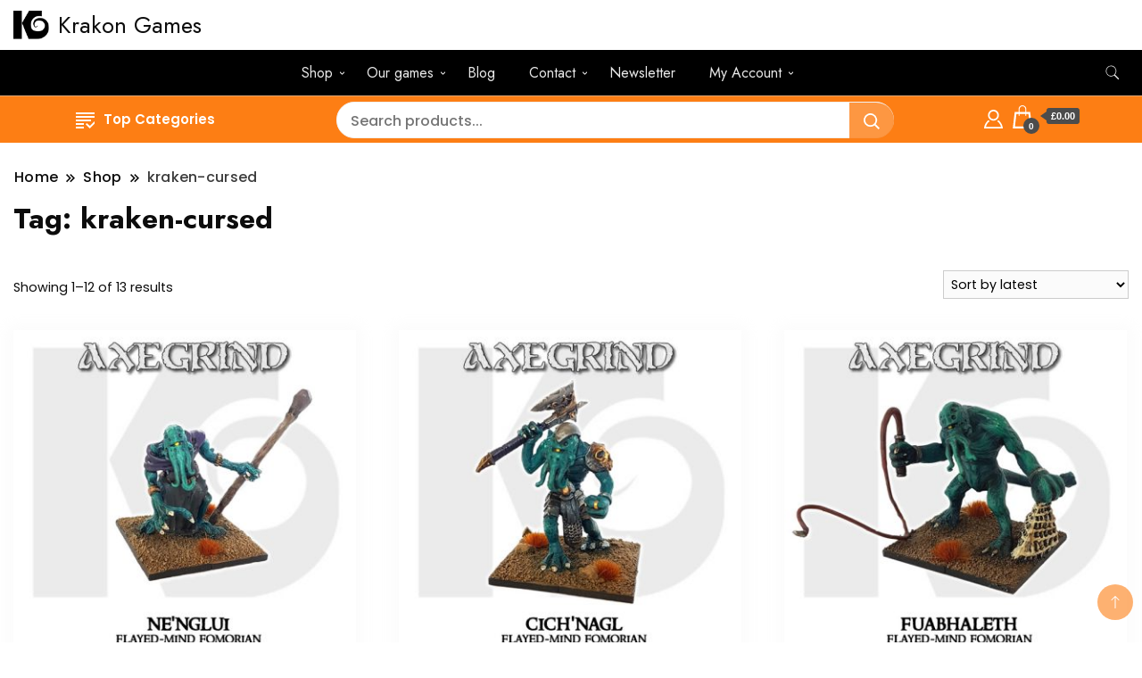

--- FILE ---
content_type: text/html; charset=UTF-8
request_url: https://krakongames.com/product-tag/kraken-cursed/
body_size: 25191
content:
		<!DOCTYPE html>
		<html lang="en-US">
		<head itemscope itemtype="https://schema.org/WebSite">
		<meta charset="UTF-8">
		<meta name="viewport" content="width=device-width, initial-scale=1">
		<link rel="profile" href="http://gmpg.org/xfn/11">
		<title>kraken-cursed &#8211; Krakon Games</title>
<meta name='robots' content='max-image-preview:large' />
<link rel='dns-prefetch' href='//fonts.googleapis.com' />
<link rel="alternate" type="application/rss+xml" title="Krakon Games &raquo; Feed" href="https://krakongames.com/feed/" />
<link rel="alternate" type="application/rss+xml" title="Krakon Games &raquo; Comments Feed" href="https://krakongames.com/comments/feed/" />
<link rel="alternate" type="application/rss+xml" title="Krakon Games &raquo; kraken-cursed Tag Feed" href="https://krakongames.com/product-tag/kraken-cursed/feed/" />
<style id='wp-img-auto-sizes-contain-inline-css'>
img:is([sizes=auto i],[sizes^="auto," i]){contain-intrinsic-size:3000px 1500px}
/*# sourceURL=wp-img-auto-sizes-contain-inline-css */
</style>
<style id='wp-emoji-styles-inline-css'>

	img.wp-smiley, img.emoji {
		display: inline !important;
		border: none !important;
		box-shadow: none !important;
		height: 1em !important;
		width: 1em !important;
		margin: 0 0.07em !important;
		vertical-align: -0.1em !important;
		background: none !important;
		padding: 0 !important;
	}
/*# sourceURL=wp-emoji-styles-inline-css */
</style>
<style id='wp-block-library-inline-css'>
:root{--wp-block-synced-color:#7a00df;--wp-block-synced-color--rgb:122,0,223;--wp-bound-block-color:var(--wp-block-synced-color);--wp-editor-canvas-background:#ddd;--wp-admin-theme-color:#007cba;--wp-admin-theme-color--rgb:0,124,186;--wp-admin-theme-color-darker-10:#006ba1;--wp-admin-theme-color-darker-10--rgb:0,107,160.5;--wp-admin-theme-color-darker-20:#005a87;--wp-admin-theme-color-darker-20--rgb:0,90,135;--wp-admin-border-width-focus:2px}@media (min-resolution:192dpi){:root{--wp-admin-border-width-focus:1.5px}}.wp-element-button{cursor:pointer}:root .has-very-light-gray-background-color{background-color:#eee}:root .has-very-dark-gray-background-color{background-color:#313131}:root .has-very-light-gray-color{color:#eee}:root .has-very-dark-gray-color{color:#313131}:root .has-vivid-green-cyan-to-vivid-cyan-blue-gradient-background{background:linear-gradient(135deg,#00d084,#0693e3)}:root .has-purple-crush-gradient-background{background:linear-gradient(135deg,#34e2e4,#4721fb 50%,#ab1dfe)}:root .has-hazy-dawn-gradient-background{background:linear-gradient(135deg,#faaca8,#dad0ec)}:root .has-subdued-olive-gradient-background{background:linear-gradient(135deg,#fafae1,#67a671)}:root .has-atomic-cream-gradient-background{background:linear-gradient(135deg,#fdd79a,#004a59)}:root .has-nightshade-gradient-background{background:linear-gradient(135deg,#330968,#31cdcf)}:root .has-midnight-gradient-background{background:linear-gradient(135deg,#020381,#2874fc)}:root{--wp--preset--font-size--normal:16px;--wp--preset--font-size--huge:42px}.has-regular-font-size{font-size:1em}.has-larger-font-size{font-size:2.625em}.has-normal-font-size{font-size:var(--wp--preset--font-size--normal)}.has-huge-font-size{font-size:var(--wp--preset--font-size--huge)}.has-text-align-center{text-align:center}.has-text-align-left{text-align:left}.has-text-align-right{text-align:right}.has-fit-text{white-space:nowrap!important}#end-resizable-editor-section{display:none}.aligncenter{clear:both}.items-justified-left{justify-content:flex-start}.items-justified-center{justify-content:center}.items-justified-right{justify-content:flex-end}.items-justified-space-between{justify-content:space-between}.screen-reader-text{border:0;clip-path:inset(50%);height:1px;margin:-1px;overflow:hidden;padding:0;position:absolute;width:1px;word-wrap:normal!important}.screen-reader-text:focus{background-color:#ddd;clip-path:none;color:#444;display:block;font-size:1em;height:auto;left:5px;line-height:normal;padding:15px 23px 14px;text-decoration:none;top:5px;width:auto;z-index:100000}html :where(.has-border-color){border-style:solid}html :where([style*=border-top-color]){border-top-style:solid}html :where([style*=border-right-color]){border-right-style:solid}html :where([style*=border-bottom-color]){border-bottom-style:solid}html :where([style*=border-left-color]){border-left-style:solid}html :where([style*=border-width]){border-style:solid}html :where([style*=border-top-width]){border-top-style:solid}html :where([style*=border-right-width]){border-right-style:solid}html :where([style*=border-bottom-width]){border-bottom-style:solid}html :where([style*=border-left-width]){border-left-style:solid}html :where(img[class*=wp-image-]){height:auto;max-width:100%}:where(figure){margin:0 0 1em}html :where(.is-position-sticky){--wp-admin--admin-bar--position-offset:var(--wp-admin--admin-bar--height,0px)}@media screen and (max-width:600px){html :where(.is-position-sticky){--wp-admin--admin-bar--position-offset:0px}}

/*# sourceURL=wp-block-library-inline-css */
</style><link rel='stylesheet' id='wc-blocks-style-css' href='https://krakongames.com/wp-content/plugins/woocommerce/assets/client/blocks/wc-blocks.css?ver=wc-10.4.3' media='all' />
<style id='global-styles-inline-css'>
:root{--wp--preset--aspect-ratio--square: 1;--wp--preset--aspect-ratio--4-3: 4/3;--wp--preset--aspect-ratio--3-4: 3/4;--wp--preset--aspect-ratio--3-2: 3/2;--wp--preset--aspect-ratio--2-3: 2/3;--wp--preset--aspect-ratio--16-9: 16/9;--wp--preset--aspect-ratio--9-16: 9/16;--wp--preset--color--black: #000000;--wp--preset--color--cyan-bluish-gray: #abb8c3;--wp--preset--color--white: #ffffff;--wp--preset--color--pale-pink: #f78da7;--wp--preset--color--vivid-red: #cf2e2e;--wp--preset--color--luminous-vivid-orange: #ff6900;--wp--preset--color--luminous-vivid-amber: #fcb900;--wp--preset--color--light-green-cyan: #7bdcb5;--wp--preset--color--vivid-green-cyan: #00d084;--wp--preset--color--pale-cyan-blue: #8ed1fc;--wp--preset--color--vivid-cyan-blue: #0693e3;--wp--preset--color--vivid-purple: #9b51e0;--wp--preset--gradient--vivid-cyan-blue-to-vivid-purple: linear-gradient(135deg,rgb(6,147,227) 0%,rgb(155,81,224) 100%);--wp--preset--gradient--light-green-cyan-to-vivid-green-cyan: linear-gradient(135deg,rgb(122,220,180) 0%,rgb(0,208,130) 100%);--wp--preset--gradient--luminous-vivid-amber-to-luminous-vivid-orange: linear-gradient(135deg,rgb(252,185,0) 0%,rgb(255,105,0) 100%);--wp--preset--gradient--luminous-vivid-orange-to-vivid-red: linear-gradient(135deg,rgb(255,105,0) 0%,rgb(207,46,46) 100%);--wp--preset--gradient--very-light-gray-to-cyan-bluish-gray: linear-gradient(135deg,rgb(238,238,238) 0%,rgb(169,184,195) 100%);--wp--preset--gradient--cool-to-warm-spectrum: linear-gradient(135deg,rgb(74,234,220) 0%,rgb(151,120,209) 20%,rgb(207,42,186) 40%,rgb(238,44,130) 60%,rgb(251,105,98) 80%,rgb(254,248,76) 100%);--wp--preset--gradient--blush-light-purple: linear-gradient(135deg,rgb(255,206,236) 0%,rgb(152,150,240) 100%);--wp--preset--gradient--blush-bordeaux: linear-gradient(135deg,rgb(254,205,165) 0%,rgb(254,45,45) 50%,rgb(107,0,62) 100%);--wp--preset--gradient--luminous-dusk: linear-gradient(135deg,rgb(255,203,112) 0%,rgb(199,81,192) 50%,rgb(65,88,208) 100%);--wp--preset--gradient--pale-ocean: linear-gradient(135deg,rgb(255,245,203) 0%,rgb(182,227,212) 50%,rgb(51,167,181) 100%);--wp--preset--gradient--electric-grass: linear-gradient(135deg,rgb(202,248,128) 0%,rgb(113,206,126) 100%);--wp--preset--gradient--midnight: linear-gradient(135deg,rgb(2,3,129) 0%,rgb(40,116,252) 100%);--wp--preset--font-size--small: 13px;--wp--preset--font-size--medium: 20px;--wp--preset--font-size--large: 36px;--wp--preset--font-size--x-large: 42px;--wp--preset--spacing--20: 0.44rem;--wp--preset--spacing--30: 0.67rem;--wp--preset--spacing--40: 1rem;--wp--preset--spacing--50: 1.5rem;--wp--preset--spacing--60: 2.25rem;--wp--preset--spacing--70: 3.38rem;--wp--preset--spacing--80: 5.06rem;--wp--preset--shadow--natural: 6px 6px 9px rgba(0, 0, 0, 0.2);--wp--preset--shadow--deep: 12px 12px 50px rgba(0, 0, 0, 0.4);--wp--preset--shadow--sharp: 6px 6px 0px rgba(0, 0, 0, 0.2);--wp--preset--shadow--outlined: 6px 6px 0px -3px rgb(255, 255, 255), 6px 6px rgb(0, 0, 0);--wp--preset--shadow--crisp: 6px 6px 0px rgb(0, 0, 0);}:where(body) { margin: 0; }.wp-site-blocks > .alignleft { float: left; margin-right: 2em; }.wp-site-blocks > .alignright { float: right; margin-left: 2em; }.wp-site-blocks > .aligncenter { justify-content: center; margin-left: auto; margin-right: auto; }:where(.wp-site-blocks) > * { margin-block-start: 24px; margin-block-end: 0; }:where(.wp-site-blocks) > :first-child { margin-block-start: 0; }:where(.wp-site-blocks) > :last-child { margin-block-end: 0; }:root { --wp--style--block-gap: 24px; }:root :where(.is-layout-flow) > :first-child{margin-block-start: 0;}:root :where(.is-layout-flow) > :last-child{margin-block-end: 0;}:root :where(.is-layout-flow) > *{margin-block-start: 24px;margin-block-end: 0;}:root :where(.is-layout-constrained) > :first-child{margin-block-start: 0;}:root :where(.is-layout-constrained) > :last-child{margin-block-end: 0;}:root :where(.is-layout-constrained) > *{margin-block-start: 24px;margin-block-end: 0;}:root :where(.is-layout-flex){gap: 24px;}:root :where(.is-layout-grid){gap: 24px;}.is-layout-flow > .alignleft{float: left;margin-inline-start: 0;margin-inline-end: 2em;}.is-layout-flow > .alignright{float: right;margin-inline-start: 2em;margin-inline-end: 0;}.is-layout-flow > .aligncenter{margin-left: auto !important;margin-right: auto !important;}.is-layout-constrained > .alignleft{float: left;margin-inline-start: 0;margin-inline-end: 2em;}.is-layout-constrained > .alignright{float: right;margin-inline-start: 2em;margin-inline-end: 0;}.is-layout-constrained > .aligncenter{margin-left: auto !important;margin-right: auto !important;}.is-layout-constrained > :where(:not(.alignleft):not(.alignright):not(.alignfull)){margin-left: auto !important;margin-right: auto !important;}body .is-layout-flex{display: flex;}.is-layout-flex{flex-wrap: wrap;align-items: center;}.is-layout-flex > :is(*, div){margin: 0;}body .is-layout-grid{display: grid;}.is-layout-grid > :is(*, div){margin: 0;}body{padding-top: 0px;padding-right: 0px;padding-bottom: 0px;padding-left: 0px;}a:where(:not(.wp-element-button)){text-decoration: underline;}:root :where(.wp-element-button, .wp-block-button__link){background-color: #32373c;border-width: 0;color: #fff;font-family: inherit;font-size: inherit;font-style: inherit;font-weight: inherit;letter-spacing: inherit;line-height: inherit;padding-top: calc(0.667em + 2px);padding-right: calc(1.333em + 2px);padding-bottom: calc(0.667em + 2px);padding-left: calc(1.333em + 2px);text-decoration: none;text-transform: inherit;}.has-black-color{color: var(--wp--preset--color--black) !important;}.has-cyan-bluish-gray-color{color: var(--wp--preset--color--cyan-bluish-gray) !important;}.has-white-color{color: var(--wp--preset--color--white) !important;}.has-pale-pink-color{color: var(--wp--preset--color--pale-pink) !important;}.has-vivid-red-color{color: var(--wp--preset--color--vivid-red) !important;}.has-luminous-vivid-orange-color{color: var(--wp--preset--color--luminous-vivid-orange) !important;}.has-luminous-vivid-amber-color{color: var(--wp--preset--color--luminous-vivid-amber) !important;}.has-light-green-cyan-color{color: var(--wp--preset--color--light-green-cyan) !important;}.has-vivid-green-cyan-color{color: var(--wp--preset--color--vivid-green-cyan) !important;}.has-pale-cyan-blue-color{color: var(--wp--preset--color--pale-cyan-blue) !important;}.has-vivid-cyan-blue-color{color: var(--wp--preset--color--vivid-cyan-blue) !important;}.has-vivid-purple-color{color: var(--wp--preset--color--vivid-purple) !important;}.has-black-background-color{background-color: var(--wp--preset--color--black) !important;}.has-cyan-bluish-gray-background-color{background-color: var(--wp--preset--color--cyan-bluish-gray) !important;}.has-white-background-color{background-color: var(--wp--preset--color--white) !important;}.has-pale-pink-background-color{background-color: var(--wp--preset--color--pale-pink) !important;}.has-vivid-red-background-color{background-color: var(--wp--preset--color--vivid-red) !important;}.has-luminous-vivid-orange-background-color{background-color: var(--wp--preset--color--luminous-vivid-orange) !important;}.has-luminous-vivid-amber-background-color{background-color: var(--wp--preset--color--luminous-vivid-amber) !important;}.has-light-green-cyan-background-color{background-color: var(--wp--preset--color--light-green-cyan) !important;}.has-vivid-green-cyan-background-color{background-color: var(--wp--preset--color--vivid-green-cyan) !important;}.has-pale-cyan-blue-background-color{background-color: var(--wp--preset--color--pale-cyan-blue) !important;}.has-vivid-cyan-blue-background-color{background-color: var(--wp--preset--color--vivid-cyan-blue) !important;}.has-vivid-purple-background-color{background-color: var(--wp--preset--color--vivid-purple) !important;}.has-black-border-color{border-color: var(--wp--preset--color--black) !important;}.has-cyan-bluish-gray-border-color{border-color: var(--wp--preset--color--cyan-bluish-gray) !important;}.has-white-border-color{border-color: var(--wp--preset--color--white) !important;}.has-pale-pink-border-color{border-color: var(--wp--preset--color--pale-pink) !important;}.has-vivid-red-border-color{border-color: var(--wp--preset--color--vivid-red) !important;}.has-luminous-vivid-orange-border-color{border-color: var(--wp--preset--color--luminous-vivid-orange) !important;}.has-luminous-vivid-amber-border-color{border-color: var(--wp--preset--color--luminous-vivid-amber) !important;}.has-light-green-cyan-border-color{border-color: var(--wp--preset--color--light-green-cyan) !important;}.has-vivid-green-cyan-border-color{border-color: var(--wp--preset--color--vivid-green-cyan) !important;}.has-pale-cyan-blue-border-color{border-color: var(--wp--preset--color--pale-cyan-blue) !important;}.has-vivid-cyan-blue-border-color{border-color: var(--wp--preset--color--vivid-cyan-blue) !important;}.has-vivid-purple-border-color{border-color: var(--wp--preset--color--vivid-purple) !important;}.has-vivid-cyan-blue-to-vivid-purple-gradient-background{background: var(--wp--preset--gradient--vivid-cyan-blue-to-vivid-purple) !important;}.has-light-green-cyan-to-vivid-green-cyan-gradient-background{background: var(--wp--preset--gradient--light-green-cyan-to-vivid-green-cyan) !important;}.has-luminous-vivid-amber-to-luminous-vivid-orange-gradient-background{background: var(--wp--preset--gradient--luminous-vivid-amber-to-luminous-vivid-orange) !important;}.has-luminous-vivid-orange-to-vivid-red-gradient-background{background: var(--wp--preset--gradient--luminous-vivid-orange-to-vivid-red) !important;}.has-very-light-gray-to-cyan-bluish-gray-gradient-background{background: var(--wp--preset--gradient--very-light-gray-to-cyan-bluish-gray) !important;}.has-cool-to-warm-spectrum-gradient-background{background: var(--wp--preset--gradient--cool-to-warm-spectrum) !important;}.has-blush-light-purple-gradient-background{background: var(--wp--preset--gradient--blush-light-purple) !important;}.has-blush-bordeaux-gradient-background{background: var(--wp--preset--gradient--blush-bordeaux) !important;}.has-luminous-dusk-gradient-background{background: var(--wp--preset--gradient--luminous-dusk) !important;}.has-pale-ocean-gradient-background{background: var(--wp--preset--gradient--pale-ocean) !important;}.has-electric-grass-gradient-background{background: var(--wp--preset--gradient--electric-grass) !important;}.has-midnight-gradient-background{background: var(--wp--preset--gradient--midnight) !important;}.has-small-font-size{font-size: var(--wp--preset--font-size--small) !important;}.has-medium-font-size{font-size: var(--wp--preset--font-size--medium) !important;}.has-large-font-size{font-size: var(--wp--preset--font-size--large) !important;}.has-x-large-font-size{font-size: var(--wp--preset--font-size--x-large) !important;}
/*# sourceURL=global-styles-inline-css */
</style>

<link rel='stylesheet' id='woof-css' href='https://krakongames.com/wp-content/plugins/woocommerce-products-filter/css/front.css?ver=2.2.9.4' media='all' />
<style id='woof-inline-css'>

.woof_products_top_panel li span, .woof_products_top_panel2 li span{background: url(https://krakongames.com/wp-content/plugins/woocommerce-products-filter/img/delete.png);background-size: 14px 14px;background-repeat: no-repeat;background-position: right;}
.woof_edit_view{
                    display: none;
                }

/*# sourceURL=woof-inline-css */
</style>
<link rel='stylesheet' id='chosen-drop-down-css' href='https://krakongames.com/wp-content/plugins/woocommerce-products-filter/js/chosen/chosen.min.css?ver=2.2.9.4' media='all' />
<link rel='stylesheet' id='woof_by_instock_html_items-css' href='https://krakongames.com/wp-content/plugins/woocommerce-products-filter/ext/by_instock/css/by_instock.css?ver=2.2.9.4' media='all' />
<link rel='stylesheet' id='woocommerce-layout-css' href='https://krakongames.com/wp-content/plugins/woocommerce/assets/css/woocommerce-layout.css?ver=10.4.3' media='all' />
<link rel='stylesheet' id='woocommerce-smallscreen-css' href='https://krakongames.com/wp-content/plugins/woocommerce/assets/css/woocommerce-smallscreen.css?ver=10.4.3' media='only screen and (max-width: 768px)' />
<link rel='stylesheet' id='woocommerce-general-css' href='https://krakongames.com/wp-content/plugins/woocommerce/assets/css/woocommerce.css?ver=10.4.3' media='all' />
<style id='woocommerce-inline-inline-css'>
.woocommerce form .form-row .required { visibility: visible; }
/*# sourceURL=woocommerce-inline-inline-css */
</style>
<link rel='stylesheet' id='dgwt-wcas-style-css' href='https://krakongames.com/wp-content/plugins/ajax-search-for-woocommerce/assets/css/style.min.css?ver=1.32.2' media='all' />
<link rel='stylesheet' id='open_woocommerce_cfg_parent-css' href='https://krakongames.com/wp-content/themes/best-shop/style.css?ver=6.9' media='all' />
<link rel='stylesheet' id='best-shop-google-fonts-css' href='https://fonts.googleapis.com/css?family=Jost%3A300%2C300i%2C400%2C400i%2C700%2C700i%7CPoppins%3A300%2C300i%2C400%2C400i%2C500%2C500i%2C600%2C600i&#038;subset=latin%2Clatin-ext' media='all' />
<link rel='stylesheet' id='best-shop-bootstrap-css' href='https://krakongames.com/wp-content/themes/best-shop/css/bootstrap.css?ver=6.9' media='all' />
<link rel='stylesheet' id='best-shop-style-css' href='https://krakongames.com/wp-content/themes/open-woocommerce/style.css?ver=6.9' media='all' />
<link rel='stylesheet' id='wp-featherlight-css' href='https://krakongames.com/wp-content/plugins/wp-featherlight/css/wp-featherlight.min.css?ver=1.3.4' media='all' />
<link rel='stylesheet' id='cart-tab-styles-css' href='https://krakongames.com/wp-content/plugins/woocommerce-cart-tab/includes/../assets/css/style.css?ver=1.1.2' media='all' />
<style id='cart-tab-styles-inline-css'>

			.woocommerce-cart-tab-container {
				background-color: #f8f8f8;
			}

			.woocommerce-cart-tab,
			.woocommerce-cart-tab-container .widget_shopping_cart .widgettitle,
			.woocommerce-cart-tab-container .widget_shopping_cart .buttons {
				background-color: #ffffff;
			}

			.woocommerce-cart-tab,
			.woocommerce-cart-tab:hover {
				color: #ffffff;
			}

			.woocommerce-cart-tab__contents {
				background-color: #333333;
			}

			.woocommerce-cart-tab__icon-bag {
				fill: #333333;
			}
/*# sourceURL=cart-tab-styles-inline-css */
</style>
<script src="https://krakongames.com/wp-includes/js/jquery/jquery.min.js?ver=3.7.1" id="jquery-core-js"></script>
<script src="https://krakongames.com/wp-includes/js/jquery/jquery-migrate.min.js?ver=3.4.1" id="jquery-migrate-js"></script>
<script src="https://krakongames.com/wp-content/plugins/woocommerce/assets/js/jquery-blockui/jquery.blockUI.min.js?ver=2.7.0-wc.10.4.3" id="wc-jquery-blockui-js" defer data-wp-strategy="defer"></script>
<script id="wc-add-to-cart-js-extra">
var wc_add_to_cart_params = {"ajax_url":"/wp-admin/admin-ajax.php","wc_ajax_url":"/?wc-ajax=%%endpoint%%","i18n_view_cart":"View cart","cart_url":"https://krakongames.com/cart/","is_cart":"","cart_redirect_after_add":"no"};
//# sourceURL=wc-add-to-cart-js-extra
</script>
<script src="https://krakongames.com/wp-content/plugins/woocommerce/assets/js/frontend/add-to-cart.min.js?ver=10.4.3" id="wc-add-to-cart-js" defer data-wp-strategy="defer"></script>
<script src="https://krakongames.com/wp-content/plugins/woocommerce/assets/js/js-cookie/js.cookie.min.js?ver=2.1.4-wc.10.4.3" id="wc-js-cookie-js" defer data-wp-strategy="defer"></script>
<script id="woocommerce-js-extra">
var woocommerce_params = {"ajax_url":"/wp-admin/admin-ajax.php","wc_ajax_url":"/?wc-ajax=%%endpoint%%","i18n_password_show":"Show password","i18n_password_hide":"Hide password"};
//# sourceURL=woocommerce-js-extra
</script>
<script src="https://krakongames.com/wp-content/plugins/woocommerce/assets/js/frontend/woocommerce.min.js?ver=10.4.3" id="woocommerce-js" defer data-wp-strategy="defer"></script>
<script src="https://krakongames.com/wp-content/themes/best-shop/js/bootstrap.js?ver=6.9" id="best-shop-bootstrap-js"></script>
<script src="https://krakongames.com/wp-content/themes/best-shop/js/jquery.marquee.js?ver=6.9" id="best-shop--marquee-js"></script>
<script src="https://krakongames.com/wp-content/plugins/woocommerce-cart-tab/includes/../assets/js/cart-tab.min.js?ver=1.1.2" id="cart-tab-script-js"></script>
<link rel="https://api.w.org/" href="https://krakongames.com/wp-json/" /><link rel="alternate" title="JSON" type="application/json" href="https://krakongames.com/wp-json/wp/v2/product_tag/224" /><link rel="EditURI" type="application/rsd+xml" title="RSD" href="https://krakongames.com/xmlrpc.php?rsd" />
<meta name="generator" content="WordPress 6.9" />
<meta name="generator" content="WooCommerce 10.4.3" />
		<style>
			.dgwt-wcas-ico-magnifier,.dgwt-wcas-ico-magnifier-handler{max-width:20px}		</style>
			<style type="text/css" id="custom-theme-colors" >
        :root {
            --gbl-primary-color: #fd7e14 ;
            --gbl-secondary-color: #000 ;
            --gbl-primary-font: Jost, Serif ;
            --gbl-secondary-font: Poppins, Sans Serif ;
            --logo-width: 50 ;
            --header-text-color: ##000000 ;            
            --footer-color: #dd6c0e ;
            --footer-text-color: #f4f4f4 ;
            --content-width: 1280px ;
            --woo-bar-color: #ffffff ;  
            --woo-bar-bg-color: #fd7e14 ;
            --menu-text-color: #e8e8e8 ;  
            --menu-bg-color: #000000 ;  
            --text-color: #0c0c0c ;
            --topbar-bg-color: #fffaf6 ;
            --topbar-text-color: #111111 ;
            --e-global-color-primary: #fd7e14 ;
            --gbl-background-color:#ffffff ;
            --gbl-body-font-size:1em ;
            --gbl-footer-num-of-colums:4 ;
            
        }

        .site-branding img.custom-logo {
            max-width:50px ;    
        }
        @media (min-width: 1024px) {
            #masthead {
                background-image:url('');
                background-size: cover;
                background-position: center center;
            }
        }
        body.custom-background-image .site, 
        body.custom-background-color .site,
        .mobile-navigation {
            background-color: #ffffff;
        }

        .site-footer {
            background:url("") ;
            background-repeat: no-repeat;
            background-size: cover;
            background-position: center center;
        }
        
        .site-footer .footer-overlay {
            background-color:#dd6c0e;
        }
                
	</style>
	<noscript><style>.woocommerce-product-gallery{ opacity: 1 !important; }</style></noscript>
	<link rel="icon" href="https://krakongames.com/wp-content/uploads/2024/03/kg-logo-100x100.png" sizes="32x32" />
<link rel="icon" href="https://krakongames.com/wp-content/uploads/2024/03/kg-logo.png" sizes="192x192" />
<link rel="apple-touch-icon" href="https://krakongames.com/wp-content/uploads/2024/03/kg-logo.png" />
<meta name="msapplication-TileImage" content="https://krakongames.com/wp-content/uploads/2024/03/kg-logo.png" />
<link rel='stylesheet' id='woof_tooltip-css-css' href='https://krakongames.com/wp-content/plugins/woocommerce-products-filter/js/tooltip/css/tooltipster.bundle.min.css?ver=2.2.9.4' media='all' />
<link rel='stylesheet' id='woof_tooltip-css-noir-css' href='https://krakongames.com/wp-content/plugins/woocommerce-products-filter/js/tooltip/css/plugins/tooltipster/sideTip/themes/tooltipster-sideTip-noir.min.css?ver=2.2.9.4' media='all' />
</head>

<body class="archive tax-product_tag term-kraken-cursed term-224 wp-custom-logo wp-theme-best-shop wp-child-theme-open-woocommerce theme-best-shop woocommerce woocommerce-page woocommerce-no-js wp-featherlight-captions hfeed layout-grid hide-woo-search-cat disable-sticky-menu rightsidebar" itemscope itemtype="https://schema.org/WebPage">
		<div id="page" class="site">
			<a class="skip-link screen-reader-text" href="#primary">Skip to content</a>
		<header id="masthead" class="site-header style-one 
         header-no-border  hide-menu-cart "
        itemscope itemtype="https://schema.org/WPHeader">
    <div class=" burger-banner ">
    <div class="container">
      <div class="header-wrapper">
                <div class="site-branding" itemscope itemtype="https://schema.org/Organization">
            <a href="https://krakongames.com/" class="custom-logo-link" rel="home"><img width="125" height="100" src="https://krakongames.com/wp-content/uploads/2024/03/kg-logo.png" class="custom-logo" alt="Krakon Games" decoding="async" /></a><div class="site-title-logo">                <p class="site-title" itemprop="name"><a href="https://krakongames.com/" rel="home" itemprop="url">Krakon Games</a></p>
                            </div>
        </div><!-- .site-branding -->
                <div class="nav-wrap">
                    <div class="banner header-right">
            <img src=>          </div>
                  </div>
        <!-- #site-navigation --> 
      </div>
    </div>
  </div>
    
  <!--Burger header-->
  <div class="burger main-menu-wrap">
    <div class="container">
      <div class="header-wrapper">
        <div class="nav-wrap">
          <div class="header-left">
                        <nav id="site-navigation" class="main-navigation"  itemscope itemtype=https://schema.org/SiteNavigationElement>
                <div class="primary-menu-container"><ul id="primary-menu" class="menu"><li id="menu-item-208" class="menu-item menu-item-type-post_type menu-item-object-page menu-item-has-children menu-item-208"><a href="https://krakongames.com/shop/">Shop</a>
<ul class="sub-menu">
	<li id="menu-item-5550" class="menu-item menu-item-type-taxonomy menu-item-object-product_cat menu-item-has-children menu-item-5550"><a href="https://krakongames.com/product-category/fantasy/">Fantasy &#8211; Axegrind</a>
	<ul class="sub-menu">
		<li id="menu-item-455" class="menu-item menu-item-type-taxonomy menu-item-object-product_cat menu-item-455"><a href="https://krakongames.com/product-category/fantasy/axegrind/fomorian/">Fomorian</a></li>
		<li id="menu-item-1128" class="menu-item menu-item-type-taxonomy menu-item-object-product_cat menu-item-1128"><a href="https://krakongames.com/product-category/fantasy/creatures-underground/mykelings/">Mykelings</a></li>
		<li id="menu-item-1129" class="menu-item menu-item-type-taxonomy menu-item-object-product_cat menu-item-1129"><a href="https://krakongames.com/product-category/fantasy/creatures-underground/gnome/">Gnome</a></li>
		<li id="menu-item-5284" class="menu-item menu-item-type-taxonomy menu-item-object-product_cat menu-item-5284"><a href="https://krakongames.com/product-category/fantasy/creatures-underground/ooze/">Ooze</a></li>
		<li id="menu-item-456" class="menu-item menu-item-type-taxonomy menu-item-object-product_cat menu-item-456"><a href="https://krakongames.com/product-category/fantasy/axegrind/sidhe/">Sidhe</a></li>
		<li id="menu-item-5285" class="menu-item menu-item-type-taxonomy menu-item-object-product_cat menu-item-5285"><a href="https://krakongames.com/product-category/fantasy/axegrind/shieldkin/">Shieldkin</a></li>
		<li id="menu-item-1456" class="menu-item menu-item-type-taxonomy menu-item-object-product_cat menu-item-1456"><a href="https://krakongames.com/product-category/fantasy/creatures-underground/critters/">Critters</a></li>
		<li id="menu-item-5286" class="menu-item menu-item-type-taxonomy menu-item-object-product_cat menu-item-5286"><a href="https://krakongames.com/product-category/fantasy/axegrind/undead/">Undead</a></li>
		<li id="menu-item-1454" class="menu-item menu-item-type-taxonomy menu-item-object-product_cat menu-item-1454"><a href="https://krakongames.com/product-category/fantasy/axegrind/deamhain/">Deamhain</a></li>
	</ul>
</li>
	<li id="menu-item-5551" class="menu-item menu-item-type-taxonomy menu-item-object-product_cat menu-item-has-children menu-item-5551"><a href="https://krakongames.com/product-category/science-fiction/">Science Fiction &#8211; Stargrind</a>
	<ul class="sub-menu">
		<li id="menu-item-831" class="menu-item menu-item-type-taxonomy menu-item-object-product_cat menu-item-831"><a href="https://krakongames.com/product-category/science-fiction/stargrind/overlords/">Overlords</a></li>
		<li id="menu-item-5281" class="menu-item menu-item-type-taxonomy menu-item-object-product_cat menu-item-5281"><a href="https://krakongames.com/product-category/science-fiction/stargrind/the-hive/">The Hive</a></li>
		<li id="menu-item-5282" class="menu-item menu-item-type-taxonomy menu-item-object-product_cat menu-item-5282"><a href="https://krakongames.com/product-category/science-fiction/stargrind/tupilak/">Tupilak</a></li>
		<li id="menu-item-446" class="menu-item menu-item-type-custom menu-item-object-custom menu-item-446"><a href="http://krakongames.com/product-category/stargrind/frills-fauna/">Fauna</a></li>
	</ul>
</li>
</ul>
</li>
<li id="menu-item-6019" class="menu-item menu-item-type-post_type menu-item-object-page menu-item-has-children menu-item-6019"><a href="https://krakongames.com/our-games/">Our games</a>
<ul class="sub-menu">
	<li id="menu-item-6020" class="menu-item menu-item-type-post_type menu-item-object-page menu-item-has-children menu-item-6020"><a href="https://krakongames.com/creatures-underground/">Creatures Underground</a>
	<ul class="sub-menu">
		<li id="menu-item-6021" class="menu-item menu-item-type-post_type menu-item-object-page menu-item-6021"><a href="https://krakongames.com/creatures-underground/the-wyrdroot-kin/">The Wyrdroot Kin</a></li>
	</ul>
</li>
</ul>
</li>
<li id="menu-item-808" class="menu-item menu-item-type-post_type menu-item-object-page menu-item-808"><a href="https://krakongames.com/blog/">Blog</a></li>
<li id="menu-item-305" class="menu-item menu-item-type-post_type menu-item-object-page menu-item-has-children menu-item-305"><a href="https://krakongames.com/contact-us/">Contact</a>
<ul class="sub-menu">
	<li id="menu-item-6012" class="menu-item menu-item-type-post_type menu-item-object-page menu-item-6012"><a href="https://krakongames.com/gpsr/">GPSR</a></li>
	<li id="menu-item-6014" class="menu-item menu-item-type-post_type menu-item-object-page menu-item-6014"><a href="https://krakongames.com/shipping/">Shipping</a></li>
	<li id="menu-item-6013" class="menu-item menu-item-type-post_type menu-item-object-page menu-item-6013"><a href="https://krakongames.com/refund-policy/">Refund Policy</a></li>
	<li id="menu-item-6015" class="menu-item menu-item-type-post_type menu-item-object-page menu-item-6015"><a href="https://krakongames.com/terms-conditions/">Terms &#038; Conditions</a></li>
	<li id="menu-item-6016" class="menu-item menu-item-type-post_type menu-item-object-page menu-item-6016"><a href="https://krakongames.com/cookies-policy/">Cookies Policy</a></li>
	<li id="menu-item-6017" class="menu-item menu-item-type-post_type menu-item-object-page menu-item-6017"><a href="https://krakongames.com/privacy-policy/">Privacy Policy</a></li>
</ul>
</li>
<li id="menu-item-552" class="menu-item menu-item-type-custom menu-item-object-custom menu-item-552"><a href="http://eepurl.com/chbfFD">Newsletter</a></li>
<li id="menu-item-205" class="menu-item menu-item-type-post_type menu-item-object-page menu-item-has-children menu-item-205"><a href="https://krakongames.com/my-account/">My Account</a>
<ul class="sub-menu">
	<li id="menu-item-206" class="menu-item menu-item-type-post_type menu-item-object-page menu-item-206"><a href="https://krakongames.com/my-account/logout/">Logout</a></li>
</ul>
</li>
<li class="menu-item menu-item-type-custom menu-item-object-custom">
  <a class="cart-contents" href="https://krakongames.com/cart/"><svg xmlns="http://www.w3.org/2000/svg" width="26" height="26" viewBox="0 0 24 24"><path d="M20 7h-4v-3c0-2.209-1.791-4-4-4s-4 1.791-4 4v3h-4l-2 17h20l-2-17zm-11-3c0-1.654 1.346-3 3-3s3 1.346 3 3v3h-6v-3zm-4.751 18l1.529-13h2.222v1.5c0 .276.224.5.5.5s.5-.224.5-.5v-1.5h6v1.5c0 .276.224.5.5.5s.5-.224.5-.5v-1.5h2.222l1.529 13h-15.502z"/></svg><span class="count">0</span>
  </i><div class="amount-cart">&pound;0.00</div></a></li></ul></div>            </nav>
                  </div>
          <div class="header-right">
            	<div class="header-search">
		<button class="header-search-icon" aria-label="search form toggle" data-toggle-target=".search-modal" data-toggle-body-class="showing-search-modal" data-set-focus=".search-modal .search-field" aria-expanded="false">
			<svg xmlns="http://www.w3.org/2000/svg" width="16.197" height="16.546"
                viewBox="0 0 16.197 16.546" aria-label="Search Icon">
                <path id="icons8-search"
                    d="M9.939,3a5.939,5.939,0,1,0,3.472,10.754l4.6,4.585.983-.983L14.448,12.8A5.939,5.939,0,0,0,9.939,3Zm0,.7A5.24,5.24,0,1,1,4.7,8.939,5.235,5.235,0,0,1,9.939,3.7Z"
                    transform="translate(-3.5 -2.5) "
                    stroke-width="2"  />
            </svg>
		</button>
		<div class="header-search-form search-modal cover-modal" data-modal-target-string=".search-modal">
			<div class="header-search-inner-wrap">'
				<form role="search" method="get" class="search-form" action="https://krakongames.com/">
				<label>
					<span class="screen-reader-text">Search for:</span>
					<input type="search" class="search-field" placeholder="Search &hellip;" value="" name="s" />
				</label>
				<input type="submit" class="search-submit" value="Search" />
			</form>				<button aria-label="search form close" class="close" data-toggle-target=".search-modal" data-toggle-body-class="showing-search-modal" data-set-focus=".search-modal .search-field" aria-expanded="false"></button>
			</div>
		</div>
	</div><!-- .header-seearch -->
          </div>
        </div>
      </div>
    </div>
  </div>
  <!-- #site-navigation -->
  
      <div class="mobile-header">
        <div class="header-main">
            <div class="container">
                <div class="mob-nav-site-branding-wrap">
                    <div class="header-center">
                                <div class="site-branding" itemscope itemtype="https://schema.org/Organization">
            <a href="https://krakongames.com/" class="custom-logo-link" rel="home"><img width="125" height="100" src="https://krakongames.com/wp-content/uploads/2024/03/kg-logo.png" class="custom-logo" alt="Krakon Games" decoding="async" /></a><div class="site-title-logo">                <p class="site-title" itemprop="name"><a href="https://krakongames.com/" rel="home" itemprop="url">Krakon Games</a></p>
                            </div>
        </div><!-- .site-branding -->
                            </div>
                    <button id="menu-opener" data-toggle-target=".main-menu-modal" data-toggle-body-class="showing-main-menu-modal" aria-expanded="false" data-set-focus=".close-main-nav-toggle">
                        <span></span>
                        <span></span>
                        <span></span>
                    </button>
                </div>
            </div>
        </div>
        <div class="mobile-header-wrap">
            <div class="mobile-menu-wrapper">
                <nav id="mobile-site-navigation" class="main-navigation mobile-navigation">        
                    <div class="primary-menu-list main-menu-modal cover-modal" data-modal-target-string=".main-menu-modal">                  
                        <button class="close close-main-nav-toggle" data-toggle-target=".main-menu-modal" data-toggle-body-class="showing-main-menu-modal" aria-expanded="false" data-set-focus=".main-menu-modal"></button>
                        <div class="mobile-social-wrap">
                              
                        </div>
                        <div class="mobile-menu" aria-label="Mobile">
                                        <nav id="mobile-navigation" class="main-navigation" >
                <div class="primary-menu-container"><ul id="primary-menu" class="menu"><li class="menu-item menu-item-type-post_type menu-item-object-page menu-item-has-children menu-item-208"><a href="https://krakongames.com/shop/">Shop</a>
<ul class="sub-menu">
	<li class="menu-item menu-item-type-taxonomy menu-item-object-product_cat menu-item-has-children menu-item-5550"><a href="https://krakongames.com/product-category/fantasy/">Fantasy &#8211; Axegrind</a>
	<ul class="sub-menu">
		<li class="menu-item menu-item-type-taxonomy menu-item-object-product_cat menu-item-455"><a href="https://krakongames.com/product-category/fantasy/axegrind/fomorian/">Fomorian</a></li>
		<li class="menu-item menu-item-type-taxonomy menu-item-object-product_cat menu-item-1128"><a href="https://krakongames.com/product-category/fantasy/creatures-underground/mykelings/">Mykelings</a></li>
		<li class="menu-item menu-item-type-taxonomy menu-item-object-product_cat menu-item-1129"><a href="https://krakongames.com/product-category/fantasy/creatures-underground/gnome/">Gnome</a></li>
		<li class="menu-item menu-item-type-taxonomy menu-item-object-product_cat menu-item-5284"><a href="https://krakongames.com/product-category/fantasy/creatures-underground/ooze/">Ooze</a></li>
		<li class="menu-item menu-item-type-taxonomy menu-item-object-product_cat menu-item-456"><a href="https://krakongames.com/product-category/fantasy/axegrind/sidhe/">Sidhe</a></li>
		<li class="menu-item menu-item-type-taxonomy menu-item-object-product_cat menu-item-5285"><a href="https://krakongames.com/product-category/fantasy/axegrind/shieldkin/">Shieldkin</a></li>
		<li class="menu-item menu-item-type-taxonomy menu-item-object-product_cat menu-item-1456"><a href="https://krakongames.com/product-category/fantasy/creatures-underground/critters/">Critters</a></li>
		<li class="menu-item menu-item-type-taxonomy menu-item-object-product_cat menu-item-5286"><a href="https://krakongames.com/product-category/fantasy/axegrind/undead/">Undead</a></li>
		<li class="menu-item menu-item-type-taxonomy menu-item-object-product_cat menu-item-1454"><a href="https://krakongames.com/product-category/fantasy/axegrind/deamhain/">Deamhain</a></li>
	</ul>
</li>
	<li class="menu-item menu-item-type-taxonomy menu-item-object-product_cat menu-item-has-children menu-item-5551"><a href="https://krakongames.com/product-category/science-fiction/">Science Fiction &#8211; Stargrind</a>
	<ul class="sub-menu">
		<li class="menu-item menu-item-type-taxonomy menu-item-object-product_cat menu-item-831"><a href="https://krakongames.com/product-category/science-fiction/stargrind/overlords/">Overlords</a></li>
		<li class="menu-item menu-item-type-taxonomy menu-item-object-product_cat menu-item-5281"><a href="https://krakongames.com/product-category/science-fiction/stargrind/the-hive/">The Hive</a></li>
		<li class="menu-item menu-item-type-taxonomy menu-item-object-product_cat menu-item-5282"><a href="https://krakongames.com/product-category/science-fiction/stargrind/tupilak/">Tupilak</a></li>
		<li class="menu-item menu-item-type-custom menu-item-object-custom menu-item-446"><a href="http://krakongames.com/product-category/stargrind/frills-fauna/">Fauna</a></li>
	</ul>
</li>
</ul>
</li>
<li class="menu-item menu-item-type-post_type menu-item-object-page menu-item-has-children menu-item-6019"><a href="https://krakongames.com/our-games/">Our games</a>
<ul class="sub-menu">
	<li class="menu-item menu-item-type-post_type menu-item-object-page menu-item-has-children menu-item-6020"><a href="https://krakongames.com/creatures-underground/">Creatures Underground</a>
	<ul class="sub-menu">
		<li class="menu-item menu-item-type-post_type menu-item-object-page menu-item-6021"><a href="https://krakongames.com/creatures-underground/the-wyrdroot-kin/">The Wyrdroot Kin</a></li>
	</ul>
</li>
</ul>
</li>
<li class="menu-item menu-item-type-post_type menu-item-object-page menu-item-808"><a href="https://krakongames.com/blog/">Blog</a></li>
<li class="menu-item menu-item-type-post_type menu-item-object-page menu-item-has-children menu-item-305"><a href="https://krakongames.com/contact-us/">Contact</a>
<ul class="sub-menu">
	<li class="menu-item menu-item-type-post_type menu-item-object-page menu-item-6012"><a href="https://krakongames.com/gpsr/">GPSR</a></li>
	<li class="menu-item menu-item-type-post_type menu-item-object-page menu-item-6014"><a href="https://krakongames.com/shipping/">Shipping</a></li>
	<li class="menu-item menu-item-type-post_type menu-item-object-page menu-item-6013"><a href="https://krakongames.com/refund-policy/">Refund Policy</a></li>
	<li class="menu-item menu-item-type-post_type menu-item-object-page menu-item-6015"><a href="https://krakongames.com/terms-conditions/">Terms &#038; Conditions</a></li>
	<li class="menu-item menu-item-type-post_type menu-item-object-page menu-item-6016"><a href="https://krakongames.com/cookies-policy/">Cookies Policy</a></li>
	<li class="menu-item menu-item-type-post_type menu-item-object-page menu-item-6017"><a href="https://krakongames.com/privacy-policy/">Privacy Policy</a></li>
</ul>
</li>
<li class="menu-item menu-item-type-custom menu-item-object-custom menu-item-552"><a href="http://eepurl.com/chbfFD">Newsletter</a></li>
<li class="menu-item menu-item-type-post_type menu-item-object-page menu-item-has-children menu-item-205"><a href="https://krakongames.com/my-account/">My Account</a>
<ul class="sub-menu">
	<li class="menu-item menu-item-type-post_type menu-item-object-page menu-item-206"><a href="https://krakongames.com/my-account/logout/">Logout</a></li>
</ul>
</li>
<li class="menu-item menu-item-type-custom menu-item-object-custom">
  <a class="cart-contents" href="https://krakongames.com/cart/"><svg xmlns="http://www.w3.org/2000/svg" width="26" height="26" viewBox="0 0 24 24"><path d="M20 7h-4v-3c0-2.209-1.791-4-4-4s-4 1.791-4 4v3h-4l-2 17h20l-2-17zm-11-3c0-1.654 1.346-3 3-3s3 1.346 3 3v3h-6v-3zm-4.751 18l1.529-13h2.222v1.5c0 .276.224.5.5.5s.5-.224.5-.5v-1.5h6v1.5c0 .276.224.5.5.5s.5-.224.5-.5v-1.5h2.222l1.529 13h-15.502z"/></svg><span class="count">0</span>
  </i><div class="amount-cart">&pound;0.00</div></a></li></ul></div>            </nav>
                                </div>
                    </div>
                                    </nav><!-- #mobile-site-navigation -->
            </div>
        </div>  
    </div>
  <div class="woocommerce-bar">
    <nav>
      <div class="container">
              <div class="produt-category-navigation">                
          <ul class="categories-menu">
                <li class="categories-menu-item">
                    <a class="categories-menu-first" href="#">                        
                        <svg width="21" height="21" xmlns="http://www.w3.org/2000/svg" fill-rule="evenodd" clip-rule="evenodd"><path d="M9 21h-9v-2h9v2zm6.695-2.88l-3.314-3.13-1.381 1.47 4.699 4.54 8.301-8.441-1.384-1.439-6.921 7zm-6.695-1.144h-9v-2h9v2zm8-3.976h-17v-2h17v2zm7-4h-24v-2h24v2zm0-4h-24v-2h24v2z"/></svg>Top Categories                    </a>
                    <ul class="categories-dropdown-menu dropdown-menu">
                        <li class="menu-item anngiaq"><a href="https://krakongames.com/product-category/science-fiction/anngiaq/" class="nav-link">Anngiaq</a></li><li class="menu-item back-fomor"><a href="https://krakongames.com/product-category/kickstarters/back-fomor/" class="nav-link">Back Fomor</a></li><li class="menu-item flickerborn"><a href="https://krakongames.com/product-category/fantasy/creatures-underground/flickerborn/" class="nav-link">Flickerborn</a></li><li class="menu-item gnarlwraith"><a href="https://krakongames.com/product-category/kickstarters/gnarlwraith/" class="nav-link">Gnarlwraith</a></li><li class="menu-item metalgrind"><a href="https://krakongames.com/product-category/kickstarters/metalgrind/" class="nav-link">Metalgrind</a></li><li class="menu-item midgard"><a href="https://krakongames.com/product-category/affiliated-games/midgard/" class="nav-link">Midgard</a></li><li class="menu-item partholon"><a href="https://krakongames.com/product-category/kickstarters/partholon/" class="nav-link">Partholon</a></li><li class="menu-item trench-crusade"><a href="https://krakongames.com/product-category/affiliated-games/trench-crusade/" class="nav-link">Trench Crusade</a></li><li class="menu-item underlords-evolved"><a href="https://krakongames.com/product-category/kickstarters/underlords-evolved/" class="nav-link">Underlords Evolved</a></li><li class="menu-item wick-whimsy"><a href="https://krakongames.com/product-category/kickstarters/wick-whimsy/" class="nav-link">Wick &amp; Whimsy</a></li><li class="menu-item wyrdroot-kin"><a href="https://krakongames.com/product-category/fantasy/axegrind/wyrdroot-kin/" class="nav-link">Wyrdroot Kin</a></li><li class="menu-item fantasy"><a href="https://krakongames.com/product-category/fantasy/" class="nav-link">Fantasy</a></li><li class="menu-item creatures-underground"><a href="https://krakongames.com/product-category/fantasy/creatures-underground/" class="nav-link">Creatures: Underground</a></li><li class="menu-item critters"><a href="https://krakongames.com/product-category/fantasy/creatures-underground/critters/" class="nav-link">Critters</a></li><li class="menu-item elemental"><a href="https://krakongames.com/product-category/fantasy/creatures-underground/elemental/" class="nav-link">Elemental</a></li><li class="menu-item eyes-of-balor"><a href="https://krakongames.com/product-category/fantasy/creatures-underground/eyes-of-balor/" class="nav-link">Eyes of Balor</a></li><li class="menu-item grim-creatures-underground"><a href="https://krakongames.com/product-category/fantasy/creatures-underground/grim-creatures-underground/" class="nav-link">Grim</a></li><li class="menu-item korrigan"><a href="https://krakongames.com/product-category/fantasy/creatures-underground/korrigan/" class="nav-link">Korrigan</a></li><li class="menu-item mimic"><a href="https://krakongames.com/product-category/fantasy/creatures-underground/mimic/" class="nav-link">Mimic</a></li><li class="menu-item mykelings"><a href="https://krakongames.com/product-category/fantasy/creatures-underground/mykelings/" class="nav-link">Mykelings</a></li><li class="menu-item cinderling"><a href="https://krakongames.com/product-category/fantasy/creatures-underground/mykelings/cinderling/" class="nav-link">Cinderling</a></li><li class="menu-item ooze"><a href="https://krakongames.com/product-category/fantasy/creatures-underground/ooze/" class="nav-link">Ooze</a></li><li class="menu-item oozeling"><a href="https://krakongames.com/product-category/fantasy/creatures-underground/ooze/oozeling/" class="nav-link">Oozeling</a></li><li class="menu-item underlords"><a href="https://krakongames.com/product-category/fantasy/creatures-underground/underlords/" class="nav-link">Underlords</a></li><li class="menu-item gnome"><a href="https://krakongames.com/product-category/fantasy/creatures-underground/gnome/" class="nav-link">Gnome</a></li><li class="menu-item axegrind"><a href="https://krakongames.com/product-category/fantasy/axegrind/" class="nav-link">Axegrind</a></li><li class="menu-item bogaefolk"><a href="https://krakongames.com/product-category/fantasy/axegrind/bogaefolk/" class="nav-link">Bogaefolk</a></li><li class="menu-item nightmares"><a href="https://krakongames.com/product-category/fantasy/axegrind/bogaefolk/nightmares/" class="nav-link">Nightmares</a></li><li class="menu-item boggels"><a href="https://krakongames.com/product-category/fantasy/axegrind/bogaefolk/boggels/" class="nav-link">Boggels</a></li><li class="menu-item fey"><a href="https://krakongames.com/product-category/fantasy/axegrind/fey/" class="nav-link">Fey</a></li><li class="menu-item grim"><a href="https://krakongames.com/product-category/fantasy/axegrind/grim/" class="nav-link">Grim</a></li><li class="menu-item kraken-cursed"><a href="https://krakongames.com/product-category/fantasy/axegrind/kraken-cursed/" class="nav-link">Kraken-cursed</a></li><li class="menu-item shieldkin"><a href="https://krakongames.com/product-category/fantasy/axegrind/shieldkin/" class="nav-link">Shieldkin</a></li><li class="menu-item trollkin"><a href="https://krakongames.com/product-category/fantasy/axegrind/trollkin/" class="nav-link">Trollkin</a></li><li class="menu-item undead"><a href="https://krakongames.com/product-category/fantasy/axegrind/undead/" class="nav-link">Undead</a></li><li class="menu-item deamhain"><a href="https://krakongames.com/product-category/fantasy/axegrind/deamhain/" class="nav-link">Deamhain</a></li><li class="menu-item iberian"><a href="https://krakongames.com/product-category/fantasy/axegrind/iberian/" class="nav-link">Iberian</a></li><li class="menu-item partholoin"><a href="https://krakongames.com/product-category/fantasy/axegrind/partholoin/" class="nav-link">Partholoin</a></li><li class="menu-item sidhe"><a href="https://krakongames.com/product-category/fantasy/axegrind/sidhe/" class="nav-link">Sidhe</a></li><li class="menu-item fomorian"><a href="https://krakongames.com/product-category/fantasy/axegrind/fomorian/" class="nav-link">Fomorian</a></li><li class="menu-item beag-fomor"><a href="https://krakongames.com/product-category/fantasy/axegrind/fomorian/beag-fomor/" class="nav-link">Beag-Fomor</a></li><li class="menu-item fomor-accessories"><a href="https://krakongames.com/product-category/fantasy/axegrind/fomorian/fomor-accessories/" class="nav-link">Fomor accessories</a></li><li class="menu-item fomor-characters"><a href="https://krakongames.com/product-category/fantasy/axegrind/fomorian/fomor-characters/" class="nav-link">Fomor characters</a></li><li class="menu-item fomorian-raiders"><a href="https://krakongames.com/product-category/fantasy/axegrind/fomorian/fomorian-raiders/" class="nav-link">Fomorian Raiders</a></li><li class="menu-item dungeon"><a href="https://krakongames.com/product-category/fantasy/dungeon/" class="nav-link">Dungeon</a></li><li class="menu-item monsters"><a href="https://krakongames.com/product-category/fantasy/monsters/" class="nav-link">Monsters</a></li><li class="menu-item creatures-of-the-night"><a href="https://krakongames.com/product-category/fantasy/creatures-of-the-night/" class="nav-link">Creatures of the Night</a></li><li class="menu-item science-fiction"><a href="https://krakongames.com/product-category/science-fiction/" class="nav-link">Science Fiction</a></li><li class="menu-item scenery"><a href="https://krakongames.com/product-category/science-fiction/scenery/" class="nav-link">Scenery</a></li><li class="menu-item space-combat"><a href="https://krakongames.com/product-category/science-fiction/space-combat/" class="nav-link">Space Combat</a></li><li class="menu-item stargrind"><a href="https://krakongames.com/product-category/science-fiction/stargrind/" class="nav-link">Stargrind</a></li><li class="menu-item allied-forces"><a href="https://krakongames.com/product-category/science-fiction/stargrind/allied-forces/" class="nav-link">Allied Forces</a></li><li class="menu-item the-hive"><a href="https://krakongames.com/product-category/science-fiction/stargrind/the-hive/" class="nav-link">The Hive</a></li><li class="menu-item arachnid"><a href="https://krakongames.com/product-category/science-fiction/stargrind/the-hive/arachnid/" class="nav-link">Arachnid</a></li><li class="menu-item vespid"><a href="https://krakongames.com/product-category/science-fiction/stargrind/the-hive/vespid/" class="nav-link">Vespid</a></li><li class="menu-item the-rictus"><a href="https://krakongames.com/product-category/science-fiction/stargrind/the-rictus/" class="nav-link">The Rictus</a></li><li class="menu-item tupilak"><a href="https://krakongames.com/product-category/science-fiction/stargrind/tupilak/" class="nav-link">Tupilak</a></li><li class="menu-item frills-fauna"><a href="https://krakongames.com/product-category/science-fiction/stargrind/frills-fauna/" class="nav-link">Fauna</a></li><li class="menu-item overlords"><a href="https://krakongames.com/product-category/science-fiction/stargrind/overlords/" class="nav-link">Overlords</a></li><li class="menu-item scum-smugglers"><a href="https://krakongames.com/product-category/science-fiction/stargrind/scum-smugglers/" class="nav-link">Scum &amp; Smugglers</a></li><li class="menu-item mdf"><a href="https://krakongames.com/product-category/mdf/" class="nav-link">MDF</a></li><li class="menu-item kickstarters"><a href="https://krakongames.com/product-category/kickstarters/" class="nav-link">Kickstarters</a></li><li class="menu-item chosen-of-balor"><a href="https://krakongames.com/product-category/kickstarters/chosen-of-balor/" class="nav-link">Chosen of Balor</a></li><li class="menu-item crooked-teeth-clan"><a href="https://krakongames.com/product-category/kickstarters/crooked-teeth-clan/" class="nav-link">Crooked Teeth Clan</a></li><li class="menu-item dungeon-companions"><a href="https://krakongames.com/product-category/fantasy/creatures-underground/dungeon-companions/" class="nav-link">Dungeon Companions</a></li><li class="menu-item giant-crabs"><a href="https://krakongames.com/product-category/kickstarters/giant-crabs/" class="nav-link">Giant Crabs</a></li><li class="menu-item havoc-androids"><a href="https://krakongames.com/product-category/kickstarters/havoc-androids/" class="nav-link">Havoc Androids</a></li><li class="menu-item tda"><a href="https://krakongames.com/product-category/kickstarters/tda/" class="nav-link">TDA</a></li><li class="menu-item vespid-attack"><a href="https://krakongames.com/product-category/kickstarters/vespid-attack/" class="nav-link">Vespid Attack</a></li><li class="menu-item withered-feet-clan"><a href="https://krakongames.com/product-category/kickstarters/withered-feet-clan/" class="nav-link">Withered Feet Clan</a></li><li class="menu-item affiliated-games"><a href="https://krakongames.com/product-category/affiliated-games/" class="nav-link">Affiliated Games</a></li><li class="menu-item a-billion-suns"><a href="https://krakongames.com/product-category/affiliated-games/a-billion-suns/" class="nav-link">A Billion Suns</a></li><li class="menu-item the-woods"><a href="https://krakongames.com/product-category/affiliated-games/the-woods/" class="nav-link">The Woods</a></li><li class="menu-item accessories"><a href="https://krakongames.com/product-category/accessories/" class="nav-link">Accessories</a></li><li class="menu-item attachments"><a href="https://krakongames.com/product-category/accessories/attachments/" class="nav-link">Attachments</a></li><li class="menu-item conversion-bits"><a href="https://krakongames.com/product-category/accessories/conversion-bits/" class="nav-link">Conversion bits</a></li><li class="menu-item movement-trays"><a href="https://krakongames.com/product-category/accessories/movement-trays/" class="nav-link">Movement Trays</a></li><li class="menu-item tokens"><a href="https://krakongames.com/product-category/accessories/tokens/" class="nav-link">Tokens</a></li><li class="menu-item bases"><a href="https://krakongames.com/product-category/accessories/bases/" class="nav-link">Bases</a></li>                    </ul>
                </li>
              </ul> 
          </div>
      <div class="product-search-form">
          <form method="get" action="https://krakongames.com/">
              <input type="hidden" name="post_type" value="product" />
              <input class="header-search-input" name="s" type="text" placeholder="Search products..."/>
              <select class="header-search-select" name="product_cat">
                  <option value="">All Categories</option> 
                  <option value="anngiaq">Anngiaq <span>(4)</span></option><option value="back-fomor">Back Fomor <span>(13)</span></option><option value="flickerborn">Flickerborn <span>(8)</span></option><option value="gnarlwraith">Gnarlwraith <span>(18)</span></option><option value="metalgrind">Metalgrind <span>(4)</span></option><option value="midgard">Midgard <span>(2)</span></option><option value="partholon">Partholon <span>(9)</span></option><option value="trench-crusade">Trench Crusade <span>(1)</span></option><option value="underlords-evolved">Underlords Evolved <span>(17)</span></option><option value="wick-whimsy">Wick &amp; Whimsy <span>(13)</span></option><option value="wyrdroot-kin">Wyrdroot Kin <span>(9)</span></option><option value="fantasy">Fantasy <span>(363)</span></option><option value="creatures-underground">Creatures: Underground <span>(197)</span></option><option value="critters">Critters <span>(13)</span></option><option value="elemental">Elemental <span>(24)</span></option><option value="eyes-of-balor">Eyes of Balor <span>(24)</span></option><option value="grim-creatures-underground">Grim <span>(17)</span></option><option value="korrigan">Korrigan <span>(8)</span></option><option value="mimic">Mimic <span>(11)</span></option><option value="mykelings">Mykelings <span>(52)</span></option><option value="cinderling">Cinderling <span>(4)</span></option><option value="ooze">Ooze <span>(28)</span></option><option value="oozeling">Oozeling <span>(8)</span></option><option value="underlords">Underlords <span>(47)</span></option><option value="gnome">Gnome <span>(17)</span></option><option value="axegrind">Axegrind <span>(309)</span></option><option value="bogaefolk">Bogaefolk <span>(50)</span></option><option value="nightmares">Nightmares <span>(7)</span></option><option value="boggels">Boggels <span>(16)</span></option><option value="fey">Fey <span>(16)</span></option><option value="grim">Grim <span>(65)</span></option><option value="kraken-cursed">Kraken-cursed <span>(18)</span></option><option value="shieldkin">Shieldkin <span>(17)</span></option><option value="trollkin">Trollkin <span>(5)</span></option><option value="undead">Undead <span>(11)</span></option><option value="deamhain">Deamhain <span>(10)</span></option><option value="iberian">Iberian <span>(4)</span></option><option value="partholoin">Partholoin <span>(7)</span></option><option value="sidhe">Sidhe <span>(29)</span></option><option value="fomorian">Fomorian <span>(77)</span></option><option value="beag-fomor">Beag-Fomor <span>(12)</span></option><option value="fomor-accessories">Fomor accessories <span>(24)</span></option><option value="fomor-characters">Fomor characters <span>(10)</span></option><option value="fomorian-raiders">Fomorian Raiders <span>(26)</span></option><option value="dungeon">Dungeon <span>(277)</span></option><option value="monsters">Monsters <span>(45)</span></option><option value="creatures-of-the-night">Creatures of the Night <span>(75)</span></option><option value="science-fiction">Science Fiction <span>(108)</span></option><option value="scenery">Scenery <span>(1)</span></option><option value="space-combat">Space Combat <span>(21)</span></option><option value="stargrind">Stargrind <span>(108)</span></option><option value="allied-forces">Allied Forces <span>(17)</span></option><option value="the-hive">The Hive <span>(7)</span></option><option value="arachnid">Arachnid <span>(1)</span></option><option value="vespid">Vespid <span>(7)</span></option><option value="the-rictus">The Rictus <span>(12)</span></option><option value="tupilak">Tupilak <span>(16)</span></option><option value="frills-fauna">Fauna <span>(25)</span></option><option value="overlords">Overlords <span>(35)</span></option><option value="scum-smugglers">Scum &amp; Smugglers <span>(12)</span></option><option value="mdf">MDF <span>(14)</span></option><option value="kickstarters">Kickstarters <span>(290)</span></option><option value="chosen-of-balor">Chosen of Balor <span>(34)</span></option><option value="crooked-teeth-clan">Crooked Teeth Clan <span>(36)</span></option><option value="dungeon-companions">Dungeon Companions <span>(15)</span></option><option value="giant-crabs">Giant Crabs <span>(22)</span></option><option value="havoc-androids">Havoc Androids <span>(8)</span></option><option value="tda">TDA <span>(5)</span></option><option value="vespid-attack">Vespid Attack <span>(7)</span></option><option value="withered-feet-clan">Withered Feet Clan <span>(17)</span></option><option value="affiliated-games">Affiliated Games <span>(46)</span></option><option value="a-billion-suns">A Billion Suns <span>(15)</span></option><option value="the-woods">The Woods <span>(28)</span></option><option value="accessories">Accessories <span>(45)</span></option><option value="attachments">Attachments <span>(32)</span></option><option value="conversion-bits">Conversion bits <span>(36)</span></option><option value="movement-trays">Movement Trays <span>(6)</span></option><option value="tokens">Tokens <span>(3)</span></option><option value="bases">Bases <span>(1)</span></option>              </select>
              <button class="header-search-button" type="submit"></button>
          </form>
      </div>
            <div class="header-woo-icon-container">
        		
        <div class="woocommerce-bar-icons">
            <div class="header-my-account">
                <div class="header-login"> 
                    <a href="https://krakongames.com/my-account/" data-tooltip="My Account" title="My Account">
                        <svg xmlns="http://www.w3.org/2000/svg" width="21" height="21" viewBox="0 0 24 24"><path d="M12 2c2.757 0 5 2.243 5 5.001 0 2.756-2.243 5-5 5s-5-2.244-5-5c0-2.758 2.243-5.001 5-5.001zm0-2c-3.866 0-7 3.134-7 7.001 0 3.865 3.134 7 7 7s7-3.135 7-7c0-3.867-3.134-7.001-7-7.001zm6.369 13.353c-.497.498-1.057.931-1.658 1.302 2.872 1.874 4.378 5.083 4.972 7.346h-19.387c.572-2.29 2.058-5.503 4.973-7.358-.603-.374-1.162-.811-1.658-1.312-4.258 3.072-5.611 8.506-5.611 10.669h24c0-2.142-1.44-7.557-5.631-10.647z"/></svg>                    </a>
                </div>
            </div>
        </div>
        	
        <div class="woocommerce-bar-icons">
            <div class="header-cart">
                <div class="header-cart-block">
                    <div class="header-cart-inner">                       

                        	
        <a class="cart-contents" href="https://krakongames.com/cart/" data-tooltip="Cart" title="Cart">
            <svg xmlns="http://www.w3.org/2000/svg" width="26" height="26" viewBox="0 0 24 24"><path d="M20 7h-4v-3c0-2.209-1.791-4-4-4s-4 1.791-4 4v3h-4l-2 17h20l-2-17zm-11-3c0-1.654 1.346-3 3-3s3 1.346 3 3v3h-6v-3zm-4.751 18l1.529-13h2.222v1.5c0 .276.224.5.5.5s.5-.224.5-.5v-1.5h6v1.5c0 .276.224.5.5.5s.5-.224.5-.5v-1.5h2.222l1.529 13h-15.502z"/></svg><span class="count">0</span></i>
            <div class="amount-cart">&pound;0.00</div> 
        </a>
        
                        <ul class="site-header-cart menu list-unstyled text-center">
                            <li>
                                <div class="widget woocommerce widget_shopping_cart"><div class="widget_shopping_cart_content"></div></div>                            </li>
                        </ul>

                    </div>
                </div>
            </div>
        </div>
    
    </div> <!-- end woo icon-container -->

      </div>
    </nav>
  </div>
  </header>
<!-- #masthead -->

		<header class="page-header">
			<div class="container">
				<div class="breadcrumb-wrapper">
					<header class="page-header"> <div ><div class="breadcrumb-wrapper"><div id="crumbs" itemscope itemtype="http://schema.org/BreadcrumbList">
                <span itemprop="itemListElement" itemscope itemtype="http://schema.org/ListItem">
                    <a href="https://krakongames.com" itemprop="item"><span itemprop="name">Home</span></a><meta itemprop="position" content="1" /><span class="separator"><svg width="13" height="13" viewBox="0 0 13 13" fill="none" xmlns="http://www.w3.org/2000/svg" aria-label="Breadcrumb Icon"><path d="M6.839 12.02L5.424 10.607L10.024 6.007L5.424 1.407L6.839 0L12.849 6.01L6.84 12.02H6.839ZM1.414 12.02L0 10.607L4.6 6.007L0 1.414L1.414 0L7.425 6.01L1.415 12.02H1.414V12.02Z" /></svg></span></span><span itemprop="itemListElement" itemscope itemtype="http://schema.org/ListItem"><a href="https://krakongames.com/shop/" itemprop="item"><span itemprop="name">Shop</span></a><meta itemprop="position" content="2" /><span class="separator"><svg width="13" height="13" viewBox="0 0 13 13" fill="none" xmlns="http://www.w3.org/2000/svg" aria-label="Breadcrumb Icon"><path d="M6.839 12.02L5.424 10.607L10.024 6.007L5.424 1.407L6.839 0L12.849 6.01L6.84 12.02H6.839ZM1.414 12.02L0 10.607L4.6 6.007L0 1.414L1.414 0L7.425 6.01L1.415 12.02H1.414V12.02Z" /></svg></span></span><span class="current" itemprop="itemListElement" itemscope itemtype="http://schema.org/ListItem"><a itemprop="item" href="https://krakongames.com/product-tag/kraken-cursed/"><span itemprop="name">kraken-cursed</span></a><meta itemprop="position" content="3" /></span></div></div></header><!-- .crumbs -->				</div>
				<h1 class="page-title">Tag: <span>kraken-cursed</span></h1>			</div>
		</header><!-- .page-header -->
	
<div class="woocommerce-page">
    
    <div class="content-area" id="primary">
         <div class="container">
             <div class="page-grid">
                 
                  <div class="site-main">
                      <div class="content-area">

                          
			
			
			
				


        
<div class="woof_products_top_panel_content">
    </div>
<div class="woof_products_top_panel"></div><div class="woocommerce-notices-wrapper"></div><p class="woocommerce-result-count" role="alert" aria-relevant="all" data-is-sorted-by="true">
	Showing 1&ndash;12 of 13 results<span class="screen-reader-text">Sorted by latest</span></p>
<form class="woocommerce-ordering" method="get">
		<select
		name="orderby"
		class="orderby"
					aria-label="Shop order"
			>
					<option value="popularity" >Sort by popularity</option>
					<option value="rating" >Sort by average rating</option>
					<option value="date"  selected='selected'>Sort by latest</option>
					<option value="price" >Sort by price: low to high</option>
					<option value="price-desc" >Sort by price: high to low</option>
			</select>
	<input type="hidden" name="paged" value="1" />
	</form>

				<ul class="products columns-3">

																					<li class="product type-product post-2819 status-publish first instock product_cat-axegrind product_cat-creatures-underground product_cat-dungeon product_cat-fantasy product_cat-fomorian product_cat-kickstarters product_cat-kraken-cursed product_tag-creatures-underground product_tag-dungeon product_tag-flayed-mind product_tag-fomorian product_tag-kraken-cursed product_tag-resin has-post-thumbnail taxable shipping-taxable purchasable product-type-simple">
	<a href="https://krakongames.com/product/nenglui-flayed-mind-fomorian/" class="woocommerce-LoopProduct-link woocommerce-loop-product__link"><img width="400" height="400" src="https://krakongames.com/wp-content/uploads/2020/04/fm-nenglui-400x400.jpg" class="attachment-woocommerce_thumbnail size-woocommerce_thumbnail" alt="Ne&#039;nglui – Flayed Mind Fomorian" decoding="async" fetchpriority="high" srcset="https://krakongames.com/wp-content/uploads/2020/04/fm-nenglui-400x400.jpg 400w, https://krakongames.com/wp-content/uploads/2020/04/fm-nenglui-100x100.jpg 100w, https://krakongames.com/wp-content/uploads/2020/04/fm-nenglui-300x300.jpg 300w, https://krakongames.com/wp-content/uploads/2020/04/fm-nenglui-150x150.jpg 150w, https://krakongames.com/wp-content/uploads/2020/04/fm-nenglui-324x324.jpg 324w, https://krakongames.com/wp-content/uploads/2020/04/fm-nenglui-416x416.jpg 416w, https://krakongames.com/wp-content/uploads/2020/04/fm-nenglui.jpg 650w" sizes="(max-width: 400px) 100vw, 400px" /><h2 class="woocommerce-loop-product__title">Ne&#8217;nglui – Flayed Mind Fomorian</h2>
	<span class="price"><span class="woocommerce-Price-amount amount"><bdi><span class="woocommerce-Price-currencySymbol">&pound;</span>12.00</bdi></span></span>
    <div class="custom-cart-btn">
				<a href="/product-tag/kraken-cursed/?add-to-cart=2819" aria-describedby="woocommerce_loop_add_to_cart_link_describedby_2819" data-quantity="1" class="button product_type_simple add_to_cart_button ajax_add_to_cart" data-product_id="2819" data-product_sku="" aria-label="Add to cart: &ldquo;Ne&#039;nglui – Flayed Mind Fomorian&rdquo;" rel="nofollow" data-success_message="&ldquo;Ne&#039;nglui – Flayed Mind Fomorian&rdquo; has been added to your cart" role="button">Add to cart</a>	<span id="woocommerce_loop_add_to_cart_link_describedby_2819" class="screen-reader-text">
			</span>
    </div>
	
    <div class="hover-area">
        <div class="action-buttons">
                    </div>
    </div>
	
</li>
																	<li class="product type-product post-2817 status-publish outofstock product_cat-axegrind product_cat-creatures-underground product_cat-dungeon product_cat-fantasy product_cat-fomorian product_cat-kickstarters product_cat-kraken-cursed product_tag-creatures-underground product_tag-dungeon product_tag-flayed-mind product_tag-fomorian product_tag-kraken-cursed product_tag-resin has-post-thumbnail taxable shipping-taxable purchasable product-type-simple">
	<a href="https://krakongames.com/product/cichnagl-flayed-mind-fomorian/" class="woocommerce-LoopProduct-link woocommerce-loop-product__link"><img width="400" height="400" src="https://krakongames.com/wp-content/uploads/2020/04/fm-cichnagl-400x400.jpg" class="attachment-woocommerce_thumbnail size-woocommerce_thumbnail" alt="Cich&#039;nagl – Flayed Mind Fomorian" decoding="async" srcset="https://krakongames.com/wp-content/uploads/2020/04/fm-cichnagl-400x400.jpg 400w, https://krakongames.com/wp-content/uploads/2020/04/fm-cichnagl-100x100.jpg 100w, https://krakongames.com/wp-content/uploads/2020/04/fm-cichnagl-300x300.jpg 300w, https://krakongames.com/wp-content/uploads/2020/04/fm-cichnagl-150x150.jpg 150w, https://krakongames.com/wp-content/uploads/2020/04/fm-cichnagl-324x324.jpg 324w, https://krakongames.com/wp-content/uploads/2020/04/fm-cichnagl-416x416.jpg 416w, https://krakongames.com/wp-content/uploads/2020/04/fm-cichnagl.jpg 650w" sizes="(max-width: 400px) 100vw, 400px" /><h2 class="woocommerce-loop-product__title">Cich&#8217;nagl – Flayed Mind Fomorian</h2>
	<span class="price"><span class="woocommerce-Price-amount amount"><bdi><span class="woocommerce-Price-currencySymbol">&pound;</span>10.00</bdi></span></span>
    <div class="custom-cart-btn">
				<a href="https://krakongames.com/product/cichnagl-flayed-mind-fomorian/" aria-describedby="woocommerce_loop_add_to_cart_link_describedby_2817" data-quantity="1" class="button product_type_simple" data-product_id="2817" data-product_sku="" aria-label="Read more about &ldquo;Cich&#039;nagl – Flayed Mind Fomorian&rdquo;" rel="nofollow" data-success_message="">Read more</a>	<span id="woocommerce_loop_add_to_cart_link_describedby_2817" class="screen-reader-text">
			</span>
    </div>
	
    <div class="hover-area">
        <div class="action-buttons">
                    </div>
    </div>
	
</li>
																	<li class="product type-product post-2815 status-publish last outofstock product_cat-axegrind product_cat-creatures-underground product_cat-dungeon product_cat-fantasy product_cat-fomorian product_cat-kickstarters product_cat-kraken-cursed product_tag-creatures-underground product_tag-dungeon product_tag-flayed-mind product_tag-fomorian product_tag-kraken-cursed product_tag-resin has-post-thumbnail taxable shipping-taxable purchasable product-type-simple">
	<a href="https://krakongames.com/product/fuabhaleth-flayed-mind-fomorian/" class="woocommerce-LoopProduct-link woocommerce-loop-product__link"><img width="400" height="400" src="https://krakongames.com/wp-content/uploads/2020/04/fm-fuabhaleth-400x400.jpg" class="attachment-woocommerce_thumbnail size-woocommerce_thumbnail" alt="Fuabhaleth – Flayed Mind Fomorian" decoding="async" srcset="https://krakongames.com/wp-content/uploads/2020/04/fm-fuabhaleth-400x400.jpg 400w, https://krakongames.com/wp-content/uploads/2020/04/fm-fuabhaleth-100x100.jpg 100w, https://krakongames.com/wp-content/uploads/2020/04/fm-fuabhaleth-300x300.jpg 300w, https://krakongames.com/wp-content/uploads/2020/04/fm-fuabhaleth-150x150.jpg 150w, https://krakongames.com/wp-content/uploads/2020/04/fm-fuabhaleth-324x324.jpg 324w, https://krakongames.com/wp-content/uploads/2020/04/fm-fuabhaleth-416x416.jpg 416w, https://krakongames.com/wp-content/uploads/2020/04/fm-fuabhaleth.jpg 650w" sizes="(max-width: 400px) 100vw, 400px" /><h2 class="woocommerce-loop-product__title">Fuabhaleth – Flayed Mind Fomorian</h2>
	<span class="price"><span class="woocommerce-Price-amount amount"><bdi><span class="woocommerce-Price-currencySymbol">&pound;</span>8.00</bdi></span></span>
    <div class="custom-cart-btn">
				<a href="https://krakongames.com/product/fuabhaleth-flayed-mind-fomorian/" aria-describedby="woocommerce_loop_add_to_cart_link_describedby_2815" data-quantity="1" class="button product_type_simple" data-product_id="2815" data-product_sku="" aria-label="Read more about &ldquo;Fuabhaleth – Flayed Mind Fomorian&rdquo;" rel="nofollow" data-success_message="">Read more</a>	<span id="woocommerce_loop_add_to_cart_link_describedby_2815" class="screen-reader-text">
			</span>
    </div>
	
    <div class="hover-area">
        <div class="action-buttons">
                    </div>
    </div>
	
</li>
																	<li class="product type-product post-2813 status-publish first instock product_cat-axegrind product_cat-creatures-underground product_cat-dungeon product_cat-fantasy product_cat-fomorian product_cat-kickstarters product_cat-kraken-cursed product_tag-creatures-underground product_tag-dungeon product_tag-flayed-mind product_tag-fomorian product_tag-kraken-cursed product_tag-resin has-post-thumbnail taxable shipping-taxable purchasable product-type-simple">
	<a href="https://krakongames.com/product/phmago-flayed-mind-fomorian/" class="woocommerce-LoopProduct-link woocommerce-loop-product__link"><img width="400" height="400" src="https://krakongames.com/wp-content/uploads/2020/04/fm-phmago-400x400.jpg" class="attachment-woocommerce_thumbnail size-woocommerce_thumbnail" alt="Ph&#039;mago – Flayed Mind Fomorian" decoding="async" loading="lazy" srcset="https://krakongames.com/wp-content/uploads/2020/04/fm-phmago-400x400.jpg 400w, https://krakongames.com/wp-content/uploads/2020/04/fm-phmago-100x100.jpg 100w, https://krakongames.com/wp-content/uploads/2020/04/fm-phmago-300x300.jpg 300w, https://krakongames.com/wp-content/uploads/2020/04/fm-phmago-150x150.jpg 150w, https://krakongames.com/wp-content/uploads/2020/04/fm-phmago-324x324.jpg 324w, https://krakongames.com/wp-content/uploads/2020/04/fm-phmago-416x416.jpg 416w, https://krakongames.com/wp-content/uploads/2020/04/fm-phmago.jpg 650w" sizes="auto, (max-width: 400px) 100vw, 400px" /><h2 class="woocommerce-loop-product__title">Ph&#8217;mago – Flayed Mind Fomorian</h2>
	<span class="price"><span class="woocommerce-Price-amount amount"><bdi><span class="woocommerce-Price-currencySymbol">&pound;</span>8.00</bdi></span></span>
    <div class="custom-cart-btn">
				<a href="/product-tag/kraken-cursed/?add-to-cart=2813" aria-describedby="woocommerce_loop_add_to_cart_link_describedby_2813" data-quantity="1" class="button product_type_simple add_to_cart_button ajax_add_to_cart" data-product_id="2813" data-product_sku="" aria-label="Add to cart: &ldquo;Ph&#039;mago – Flayed Mind Fomorian&rdquo;" rel="nofollow" data-success_message="&ldquo;Ph&#039;mago – Flayed Mind Fomorian&rdquo; has been added to your cart" role="button">Add to cart</a>	<span id="woocommerce_loop_add_to_cart_link_describedby_2813" class="screen-reader-text">
			</span>
    </div>
	
    <div class="hover-area">
        <div class="action-buttons">
                    </div>
    </div>
	
</li>
																	<li class="product type-product post-2811 status-publish instock product_cat-axegrind product_cat-creatures-underground product_cat-dungeon product_cat-fantasy product_cat-fomorian product_cat-kickstarters product_cat-kraken-cursed product_tag-creatures-underground product_tag-dungeon product_tag-flayed-mind product_tag-fomorian product_tag-kraken-cursed product_tag-resin has-post-thumbnail taxable shipping-taxable purchasable product-type-simple">
	<a href="https://krakongames.com/product/zaracthul-flayed-mind-fomorian/" class="woocommerce-LoopProduct-link woocommerce-loop-product__link"><img width="400" height="400" src="https://krakongames.com/wp-content/uploads/2020/04/fm-zarachtul-400x400.jpg" class="attachment-woocommerce_thumbnail size-woocommerce_thumbnail" alt="Zaracthul – Flayed Mind Fomorian" decoding="async" loading="lazy" srcset="https://krakongames.com/wp-content/uploads/2020/04/fm-zarachtul-400x400.jpg 400w, https://krakongames.com/wp-content/uploads/2020/04/fm-zarachtul-100x100.jpg 100w, https://krakongames.com/wp-content/uploads/2020/04/fm-zarachtul-300x300.jpg 300w, https://krakongames.com/wp-content/uploads/2020/04/fm-zarachtul-150x150.jpg 150w, https://krakongames.com/wp-content/uploads/2020/04/fm-zarachtul-324x324.jpg 324w, https://krakongames.com/wp-content/uploads/2020/04/fm-zarachtul-416x416.jpg 416w, https://krakongames.com/wp-content/uploads/2020/04/fm-zarachtul.jpg 650w" sizes="auto, (max-width: 400px) 100vw, 400px" /><h2 class="woocommerce-loop-product__title">Zaracthul – Flayed Mind Fomorian</h2>
	<span class="price"><span class="woocommerce-Price-amount amount"><bdi><span class="woocommerce-Price-currencySymbol">&pound;</span>8.00</bdi></span></span>
    <div class="custom-cart-btn">
				<a href="/product-tag/kraken-cursed/?add-to-cart=2811" aria-describedby="woocommerce_loop_add_to_cart_link_describedby_2811" data-quantity="1" class="button product_type_simple add_to_cart_button ajax_add_to_cart" data-product_id="2811" data-product_sku="" aria-label="Add to cart: &ldquo;Zaracthul – Flayed Mind Fomorian&rdquo;" rel="nofollow" data-success_message="&ldquo;Zaracthul – Flayed Mind Fomorian&rdquo; has been added to your cart" role="button">Add to cart</a>	<span id="woocommerce_loop_add_to_cart_link_describedby_2811" class="screen-reader-text">
			</span>
    </div>
	
    <div class="hover-area">
        <div class="action-buttons">
                    </div>
    </div>
	
</li>
																	<li class="product type-product post-2809 status-publish last outofstock product_cat-axegrind product_cat-creatures-underground product_cat-dungeon product_cat-fantasy product_cat-fomorian product_cat-kickstarters product_cat-kraken-cursed product_tag-creatures-underground product_tag-dungeon product_tag-flayed-mind product_tag-fomorian product_tag-kraken-cursed product_tag-resin has-post-thumbnail taxable shipping-taxable purchasable product-type-simple">
	<a href="https://krakongames.com/product/zinnryleh-flayed-mind-fomorian/" class="woocommerce-LoopProduct-link woocommerce-loop-product__link"><img width="400" height="400" src="https://krakongames.com/wp-content/uploads/2020/04/fm-zinnryleh-400x400.jpg" class="attachment-woocommerce_thumbnail size-woocommerce_thumbnail" alt="Zinnr&#039;yleh - Flayed Mind Fomorian" decoding="async" loading="lazy" srcset="https://krakongames.com/wp-content/uploads/2020/04/fm-zinnryleh-400x400.jpg 400w, https://krakongames.com/wp-content/uploads/2020/04/fm-zinnryleh-100x100.jpg 100w, https://krakongames.com/wp-content/uploads/2020/04/fm-zinnryleh-300x300.jpg 300w, https://krakongames.com/wp-content/uploads/2020/04/fm-zinnryleh-150x150.jpg 150w, https://krakongames.com/wp-content/uploads/2020/04/fm-zinnryleh-324x324.jpg 324w, https://krakongames.com/wp-content/uploads/2020/04/fm-zinnryleh-416x416.jpg 416w, https://krakongames.com/wp-content/uploads/2020/04/fm-zinnryleh.jpg 650w" sizes="auto, (max-width: 400px) 100vw, 400px" /><h2 class="woocommerce-loop-product__title">Zinnr&#8217;yleh &#8211; Flayed Mind Fomorian</h2>
	<span class="price"><span class="woocommerce-Price-amount amount"><bdi><span class="woocommerce-Price-currencySymbol">&pound;</span>8.00</bdi></span></span>
    <div class="custom-cart-btn">
				<a href="https://krakongames.com/product/zinnryleh-flayed-mind-fomorian/" aria-describedby="woocommerce_loop_add_to_cart_link_describedby_2809" data-quantity="1" class="button product_type_simple" data-product_id="2809" data-product_sku="" aria-label="Read more about &ldquo;Zinnr&#039;yleh - Flayed Mind Fomorian&rdquo;" rel="nofollow" data-success_message="">Read more</a>	<span id="woocommerce_loop_add_to_cart_link_describedby_2809" class="screen-reader-text">
			</span>
    </div>
	
    <div class="hover-area">
        <div class="action-buttons">
                    </div>
    </div>
	
</li>
																	<li class="product type-product post-2803 status-publish first outofstock product_cat-axegrind product_cat-creatures-underground product_cat-dungeon product_cat-fantasy product_cat-fomorian product_cat-kickstarters product_tag-creatures-underground product_tag-dungeon product_tag-fomorian product_tag-kraken-cursed product_tag-resin has-post-thumbnail sale taxable shipping-taxable purchasable product-type-simple">
	<a href="https://krakongames.com/product/flayed-mind-clan/" class="woocommerce-LoopProduct-link woocommerce-loop-product__link">
	<span class="onsale">Sale!</span>
	<img width="400" height="400" src="https://krakongames.com/wp-content/uploads/2020/04/flayed-mind-clan-400x400.jpg" class="attachment-woocommerce_thumbnail size-woocommerce_thumbnail" alt="Flayed Mind Clan" decoding="async" loading="lazy" srcset="https://krakongames.com/wp-content/uploads/2020/04/flayed-mind-clan-400x400.jpg 400w, https://krakongames.com/wp-content/uploads/2020/04/flayed-mind-clan-100x100.jpg 100w, https://krakongames.com/wp-content/uploads/2020/04/flayed-mind-clan-300x300.jpg 300w, https://krakongames.com/wp-content/uploads/2020/04/flayed-mind-clan-150x150.jpg 150w, https://krakongames.com/wp-content/uploads/2020/04/flayed-mind-clan-324x324.jpg 324w, https://krakongames.com/wp-content/uploads/2020/04/flayed-mind-clan-416x416.jpg 416w, https://krakongames.com/wp-content/uploads/2020/04/flayed-mind-clan.jpg 650w" sizes="auto, (max-width: 400px) 100vw, 400px" /><h2 class="woocommerce-loop-product__title">Flayed Mind Clan</h2>
	<span class="price"><del aria-hidden="true"><span class="woocommerce-Price-amount amount"><bdi><span class="woocommerce-Price-currencySymbol">&pound;</span>62.00</bdi></span></del> <span class="screen-reader-text">Original price was: &pound;62.00.</span><ins aria-hidden="true"><span class="woocommerce-Price-amount amount"><bdi><span class="woocommerce-Price-currencySymbol">&pound;</span>55.00</bdi></span></ins><span class="screen-reader-text">Current price is: &pound;55.00.</span></span>
    <div class="custom-cart-btn">
				<a href="https://krakongames.com/product/flayed-mind-clan/" aria-describedby="woocommerce_loop_add_to_cart_link_describedby_2803" data-quantity="1" class="button product_type_simple" data-product_id="2803" data-product_sku="" aria-label="Read more about &ldquo;Flayed Mind Clan&rdquo;" rel="nofollow" data-success_message="">Read more</a>	<span id="woocommerce_loop_add_to_cart_link_describedby_2803" class="screen-reader-text">
			</span>
    </div>
	
    <div class="hover-area">
        <div class="action-buttons">
                    </div>
    </div>
	
</li>
																	<li class="product type-product post-2717 status-publish instock product_cat-attachments product_cat-conversion-bits product_cat-dungeon product_cat-fomor-accessories product_cat-fomorian product_cat-kickstarters product_cat-kraken-cursed product_tag-28mm product_tag-axegrind product_tag-creatures-of-the-night product_tag-demon product_tag-dungeon product_tag-fantasy product_tag-kraken-cursed product_tag-resin has-post-thumbnail taxable shipping-taxable purchasable product-type-simple">
	<a href="https://krakongames.com/product/kraken-hulk-heads/" class="woocommerce-LoopProduct-link woocommerce-loop-product__link"><img width="400" height="400" src="https://krakongames.com/wp-content/uploads/2020/03/kraken-hulk-heads-400x400.jpg" class="attachment-woocommerce_thumbnail size-woocommerce_thumbnail" alt="Kraken Hulk heads" decoding="async" loading="lazy" srcset="https://krakongames.com/wp-content/uploads/2020/03/kraken-hulk-heads-400x400.jpg 400w, https://krakongames.com/wp-content/uploads/2020/03/kraken-hulk-heads-100x100.jpg 100w, https://krakongames.com/wp-content/uploads/2020/03/kraken-hulk-heads-300x300.jpg 300w, https://krakongames.com/wp-content/uploads/2020/03/kraken-hulk-heads-150x150.jpg 150w, https://krakongames.com/wp-content/uploads/2020/03/kraken-hulk-heads-324x324.jpg 324w, https://krakongames.com/wp-content/uploads/2020/03/kraken-hulk-heads-416x416.jpg 416w, https://krakongames.com/wp-content/uploads/2020/03/kraken-hulk-heads.jpg 650w" sizes="auto, (max-width: 400px) 100vw, 400px" /><h2 class="woocommerce-loop-product__title">Kraken Hulk heads</h2>
	<span class="price"><span class="woocommerce-Price-amount amount"><bdi><span class="woocommerce-Price-currencySymbol">&pound;</span>4.00</bdi></span></span>
    <div class="custom-cart-btn">
				<a href="/product-tag/kraken-cursed/?add-to-cart=2717" aria-describedby="woocommerce_loop_add_to_cart_link_describedby_2717" data-quantity="1" class="button product_type_simple add_to_cart_button ajax_add_to_cart" data-product_id="2717" data-product_sku="" aria-label="Add to cart: &ldquo;Kraken Hulk heads&rdquo;" rel="nofollow" data-success_message="&ldquo;Kraken Hulk heads&rdquo; has been added to your cart" role="button">Add to cart</a>	<span id="woocommerce_loop_add_to_cart_link_describedby_2717" class="screen-reader-text">
			</span>
    </div>
	
    <div class="hover-area">
        <div class="action-buttons">
                    </div>
    </div>
	
</li>
																	<li class="product type-product post-2663 status-publish last instock product_cat-attachments product_cat-conversion-bits product_cat-dungeon product_cat-fomor-accessories product_cat-fomorian product_cat-kickstarters product_cat-kraken-cursed product_tag-28mm product_tag-axegrind product_tag-creatures-of-the-night product_tag-demon product_tag-dungeon product_tag-fantasy product_tag-kraken-cursed product_tag-resin has-post-thumbnail taxable shipping-taxable purchasable product-type-simple">
	<a href="https://krakongames.com/product/kraken-cursed-raider-heads/" class="woocommerce-LoopProduct-link woocommerce-loop-product__link"><img width="400" height="400" src="https://krakongames.com/wp-content/uploads/2020/03/kraken-raider-heads-400x400.jpg" class="attachment-woocommerce_thumbnail size-woocommerce_thumbnail" alt="Kraken-cursed raider heads" decoding="async" loading="lazy" srcset="https://krakongames.com/wp-content/uploads/2020/03/kraken-raider-heads-400x400.jpg 400w, https://krakongames.com/wp-content/uploads/2020/03/kraken-raider-heads-100x100.jpg 100w, https://krakongames.com/wp-content/uploads/2020/03/kraken-raider-heads-300x300.jpg 300w, https://krakongames.com/wp-content/uploads/2020/03/kraken-raider-heads-150x150.jpg 150w, https://krakongames.com/wp-content/uploads/2020/03/kraken-raider-heads-324x324.jpg 324w, https://krakongames.com/wp-content/uploads/2020/03/kraken-raider-heads-416x416.jpg 416w, https://krakongames.com/wp-content/uploads/2020/03/kraken-raider-heads.jpg 650w" sizes="auto, (max-width: 400px) 100vw, 400px" /><h2 class="woocommerce-loop-product__title">Kraken-cursed raider heads</h2>
	<span class="price"><span class="woocommerce-Price-amount amount"><bdi><span class="woocommerce-Price-currencySymbol">&pound;</span>3.50</bdi></span></span>
    <div class="custom-cart-btn">
				<a href="/product-tag/kraken-cursed/?add-to-cart=2663" aria-describedby="woocommerce_loop_add_to_cart_link_describedby_2663" data-quantity="1" class="button product_type_simple add_to_cart_button ajax_add_to_cart" data-product_id="2663" data-product_sku="" aria-label="Add to cart: &ldquo;Kraken-cursed raider heads&rdquo;" rel="nofollow" data-success_message="&ldquo;Kraken-cursed raider heads&rdquo; has been added to your cart" role="button">Add to cart</a>	<span id="woocommerce_loop_add_to_cart_link_describedby_2663" class="screen-reader-text">
			</span>
    </div>
	
    <div class="hover-area">
        <div class="action-buttons">
                    </div>
    </div>
	
</li>
																	<li class="product type-product post-2661 status-publish first outofstock product_cat-deamhain product_cat-dungeon product_cat-kickstarters product_cat-kraken-cursed product_cat-monsters product_tag-28mm product_tag-axegrind product_tag-creatures-of-the-night product_tag-demon product_tag-dungeon product_tag-fantasy product_tag-kraken-cursed product_tag-resin has-post-thumbnail taxable shipping-taxable purchasable product-type-simple">
	<a href="https://krakongames.com/product/wingless-demon/" class="woocommerce-LoopProduct-link woocommerce-loop-product__link"><img width="400" height="400" src="https://krakongames.com/wp-content/uploads/2020/03/wingless-demon-400x400.jpg" class="attachment-woocommerce_thumbnail size-woocommerce_thumbnail" alt="Wingless Demon" decoding="async" loading="lazy" srcset="https://krakongames.com/wp-content/uploads/2020/03/wingless-demon-400x400.jpg 400w, https://krakongames.com/wp-content/uploads/2020/03/wingless-demon-100x100.jpg 100w, https://krakongames.com/wp-content/uploads/2020/03/wingless-demon-300x300.jpg 300w, https://krakongames.com/wp-content/uploads/2020/03/wingless-demon-150x150.jpg 150w, https://krakongames.com/wp-content/uploads/2020/03/wingless-demon-324x324.jpg 324w, https://krakongames.com/wp-content/uploads/2020/03/wingless-demon-416x416.jpg 416w, https://krakongames.com/wp-content/uploads/2020/03/wingless-demon.jpg 650w" sizes="auto, (max-width: 400px) 100vw, 400px" /><h2 class="woocommerce-loop-product__title">Wingless Demon</h2>
	<span class="price"><span class="woocommerce-Price-amount amount"><bdi><span class="woocommerce-Price-currencySymbol">&pound;</span>8.00</bdi></span></span>
    <div class="custom-cart-btn">
				<a href="https://krakongames.com/product/wingless-demon/" aria-describedby="woocommerce_loop_add_to_cart_link_describedby_2661" data-quantity="1" class="button product_type_simple" data-product_id="2661" data-product_sku="" aria-label="Read more about &ldquo;Wingless Demon&rdquo;" rel="nofollow" data-success_message="">Read more</a>	<span id="woocommerce_loop_add_to_cart_link_describedby_2661" class="screen-reader-text">
			</span>
    </div>
	
    <div class="hover-area">
        <div class="action-buttons">
                    </div>
    </div>
	
</li>
																	<li class="product type-product post-2652 status-publish instock product_cat-axegrind product_cat-dungeon product_cat-fantasy product_cat-giant-crabs product_cat-kickstarters product_cat-kraken-cursed product_cat-monsters product_tag-28mm product_tag-axegrind product_tag-creatures-of-the-night product_tag-dungeon product_tag-fantasy product_tag-hulk product_tag-insect product_tag-kraken-cursed product_tag-resin has-post-thumbnail taxable shipping-taxable purchasable product-type-simple">
	<a href="https://krakongames.com/product/kraken-hulk/" class="woocommerce-LoopProduct-link woocommerce-loop-product__link"><img width="400" height="400" src="https://krakongames.com/wp-content/uploads/2020/03/kraken-hulk-400x400.jpg" class="attachment-woocommerce_thumbnail size-woocommerce_thumbnail" alt="Kraken Hulk" decoding="async" loading="lazy" srcset="https://krakongames.com/wp-content/uploads/2020/03/kraken-hulk-400x400.jpg 400w, https://krakongames.com/wp-content/uploads/2020/03/kraken-hulk-100x100.jpg 100w, https://krakongames.com/wp-content/uploads/2020/03/kraken-hulk-300x300.jpg 300w, https://krakongames.com/wp-content/uploads/2020/03/kraken-hulk-150x150.jpg 150w, https://krakongames.com/wp-content/uploads/2020/03/kraken-hulk-324x324.jpg 324w, https://krakongames.com/wp-content/uploads/2020/03/kraken-hulk-416x416.jpg 416w, https://krakongames.com/wp-content/uploads/2020/03/kraken-hulk.jpg 650w" sizes="auto, (max-width: 400px) 100vw, 400px" /><h2 class="woocommerce-loop-product__title">Kraken Hulk</h2>
	<span class="price"><span class="woocommerce-Price-amount amount"><bdi><span class="woocommerce-Price-currencySymbol">&pound;</span>10.00</bdi></span></span>
    <div class="custom-cart-btn">
				<a href="/product-tag/kraken-cursed/?add-to-cart=2652" aria-describedby="woocommerce_loop_add_to_cart_link_describedby_2652" data-quantity="1" class="button product_type_simple add_to_cart_button ajax_add_to_cart" data-product_id="2652" data-product_sku="" aria-label="Add to cart: &ldquo;Kraken Hulk&rdquo;" rel="nofollow" data-success_message="&ldquo;Kraken Hulk&rdquo; has been added to your cart" role="button">Add to cart</a>	<span id="woocommerce_loop_add_to_cart_link_describedby_2652" class="screen-reader-text">
			</span>
    </div>
	
    <div class="hover-area">
        <div class="action-buttons">
                    </div>
    </div>
	
</li>
																	<li class="product type-product post-2650 status-publish last instock product_cat-axegrind product_cat-dungeon product_cat-fantasy product_cat-fomorian product_cat-kickstarters product_cat-kraken-cursed product_cat-monsters product_tag-28mm product_tag-axegrind product_tag-creatures-of-the-night product_tag-dungeon product_tag-fantasy product_tag-kraken-cursed product_tag-resin has-post-thumbnail taxable shipping-taxable purchasable product-type-simple">
	<a href="https://krakongames.com/product/kraken-abomination/" class="woocommerce-LoopProduct-link woocommerce-loop-product__link"><img width="400" height="400" src="https://krakongames.com/wp-content/uploads/2020/03/kraken-abomination-400x400.jpg" class="attachment-woocommerce_thumbnail size-woocommerce_thumbnail" alt="Kraken Abomination" decoding="async" loading="lazy" srcset="https://krakongames.com/wp-content/uploads/2020/03/kraken-abomination-400x400.jpg 400w, https://krakongames.com/wp-content/uploads/2020/03/kraken-abomination-100x100.jpg 100w, https://krakongames.com/wp-content/uploads/2020/03/kraken-abomination-300x300.jpg 300w, https://krakongames.com/wp-content/uploads/2020/03/kraken-abomination-150x150.jpg 150w, https://krakongames.com/wp-content/uploads/2020/03/kraken-abomination-324x324.jpg 324w, https://krakongames.com/wp-content/uploads/2020/03/kraken-abomination-416x416.jpg 416w, https://krakongames.com/wp-content/uploads/2020/03/kraken-abomination.jpg 650w" sizes="auto, (max-width: 400px) 100vw, 400px" /><h2 class="woocommerce-loop-product__title">Kraken Abomination</h2>
	<span class="price"><span class="woocommerce-Price-amount amount"><bdi><span class="woocommerce-Price-currencySymbol">&pound;</span>10.00</bdi></span></span>
    <div class="custom-cart-btn">
				<a href="/product-tag/kraken-cursed/?add-to-cart=2650" aria-describedby="woocommerce_loop_add_to_cart_link_describedby_2650" data-quantity="1" class="button product_type_simple add_to_cart_button ajax_add_to_cart" data-product_id="2650" data-product_sku="" aria-label="Add to cart: &ldquo;Kraken Abomination&rdquo;" rel="nofollow" data-success_message="&ldquo;Kraken Abomination&rdquo; has been added to your cart" role="button">Add to cart</a>	<span id="woocommerce_loop_add_to_cart_link_describedby_2650" class="screen-reader-text">
			</span>
    </div>
	
    <div class="hover-area">
        <div class="action-buttons">
                    </div>
    </div>
	
</li>
									
				</ul>

				<nav class="woocommerce-pagination" aria-label="Product Pagination">
	<ul class='page-numbers'>
	<li><span aria-label="Page 1" aria-current="page" class="page-numbers current">1</span></li>
	<li><a aria-label="Page 2" class="page-numbers" href="https://krakongames.com/product-tag/kraken-cursed/page/2/">2</a></li>
	<li><a class="next page-numbers" href="https://krakongames.com/product-tag/kraken-cursed/page/2/">&rarr;</a></li>
</ul>
</nav>

				
                      </div><!-- .content-area -->
                  </div>

                 
            </div>
        </div>
        
    </div>
    
</div>

	<footer id="colophon" class="site-footer" itemscope itemtype="https://schema.org/WPFooter">
        <div class="footer-overlay">
                    <div class="footer-top">
                <div class="container">                    <div class="grid column-1">
                                            <div class="col">
                           <section id="nav_menu-2" class="widget widget_nav_menu"><div class="menu-footer-container"><ul id="menu-footer" class="menu"><li id="menu-item-1452" class="menu-item menu-item-type-post_type menu-item-object-page menu-item-1452"><a href="https://krakongames.com/contact-us/">Contact Us</a></li>
<li id="menu-item-3562" class="menu-item menu-item-type-post_type menu-item-object-page menu-item-3562"><a href="https://krakongames.com/terms-conditions/">Terms &#038; Conditions</a></li>
<li id="menu-item-3563" class="menu-item menu-item-type-post_type menu-item-object-page menu-item-3563"><a href="https://krakongames.com/cookies-policy/">Cookies Policy</a></li>
<li id="menu-item-3564" class="menu-item menu-item-type-post_type menu-item-object-page menu-item-3564"><a href="https://krakongames.com/privacy-policy/">Privacy Policy</a></li>
<li id="menu-item-4150" class="menu-item menu-item-type-post_type menu-item-object-page menu-item-4150"><a href="https://krakongames.com/refund-policy/">Refund Policy</a></li>
</ul></div></section> 
                        </div>
                                        </div>
                </div>
            </div>
                <div class="footer-bottom">
            
                        
            <div class="container">

                    <div class="footer-bottom-menu">
                            <div class="menu-footer-container"><ul id="menu-footer-1" class="footer-bottom-links"><li class="menu-item menu-item-type-post_type menu-item-object-page menu-item-1452"><a href="https://krakongames.com/contact-us/">Contact Us</a></li>
<li class="menu-item menu-item-type-post_type menu-item-object-page menu-item-3562"><a href="https://krakongames.com/terms-conditions/">Terms &#038; Conditions</a></li>
<li class="menu-item menu-item-type-post_type menu-item-object-page menu-item-3563"><a href="https://krakongames.com/cookies-policy/">Cookies Policy</a></li>
<li class="menu-item menu-item-type-post_type menu-item-object-page menu-item-3564"><a href="https://krakongames.com/privacy-policy/">Privacy Policy</a></li>
<li class="menu-item menu-item-type-post_type menu-item-object-page menu-item-4150"><a href="https://krakongames.com/refund-policy/">Refund Policy</a></li>
</ul></div>                    </div> 

            </div>
                            
            
            <div class="container footer-info" style="text-align:center">
                <div class="site-info"><span class="copy-right"> <a href="https://gradientthemes.com">A theme by GradientThemes - A theme by Gradient Themes ©</a> </span></div> 
            </div>
        </div>
      
        </div>    
    </footer>
</div><!-- #page -->

<script type="speculationrules">
{"prefetch":[{"source":"document","where":{"and":[{"href_matches":"/*"},{"not":{"href_matches":["/wp-*.php","/wp-admin/*","/wp-content/uploads/*","/wp-content/*","/wp-content/plugins/*","/wp-content/themes/open-woocommerce/*","/wp-content/themes/best-shop/*","/*\\?(.+)"]}},{"not":{"selector_matches":"a[rel~=\"nofollow\"]"}},{"not":{"selector_matches":".no-prefetch, .no-prefetch a"}}]},"eagerness":"conservative"}]}
</script>
    <div class="backtotop" style="bottom: 25px;" ><svg xmlns="http://www.w3.org/2000/svg" width="16" height="16"  class="bi bi-arrow-up" viewBox="0 0 16 16">
      <path fill-rule="evenodd" d="M8 15a.5.5 0 0 0 .5-.5V2.707l3.146 3.147a.5.5 0 0 0 .708-.708l-4-4a.5.5 0 0 0-.708 0l-4 4a.5.5 0 1 0 .708.708L7.5 2.707V14.5a.5.5 0 0 0 .5.5z"/>
    </svg></div>

<div class="woocommerce-cart-tab-container woocommerce-cart-tab-container--right">		<div class="woocommerce-cart-tab woocommerce-cart-tab--empty">
			<svg xmlns="http://www.w3.org/2000/svg" viewBox="0 0 86 104.5" class="woocommerce-cart-tab__icon">
<path class="woocommerce-cart-tab__icon-bag" d="M67.2,26.7C64.6,11.5,54.8,0.2,43.1,0.2C31.4,0.2,21.6,11.5,19,26.7H0.1v77.6h86V26.7H67.2z M43.1,4.2
	c9.6,0,17.7,9.6,20,22.6H23C25.4,13.8,33.5,4.2,43.1,4.2z M82.1,100.4h-78V30.7h14.4c-0.1,1.3-0.2,2.6-0.2,3.9c0,1.1,0,2.2,0.1,3.3
	c-0.8,0.6-1.4,1.6-1.4,2.8c0,1.9,1.6,3.5,3.5,3.5s3.5-1.6,3.5-3.5c0-1.2-0.6-2.3-1.6-2.9c-0.1-1-0.1-2-0.1-3.1
	c0-1.3,0.1-2.6,0.2-3.9h41.2c0.1,1.3,0.2,2.6,0.2,3.9c0,1,0,2.1-0.1,3.1c-1,0.6-1.6,1.7-1.6,2.9c0,1.9,1.6,3.5,3.5,3.5
	c1.9,0,3.5-1.6,3.5-3.5c0-1.1-0.5-2.1-1.4-2.8c0.1-1.1,0.1-2.2,0.1-3.3c0-1.3-0.1-2.6-0.2-3.9h14.4V100.4z"/>
</svg>

			<span class="woocommerce-cart-tab__contents">0</span>
			<script type="text/javascript">
			jQuery( '.woocommerce-cart-tab' ).click( function() {
				jQuery( '.woocommerce-cart-tab-container' ).toggleClass( 'woocommerce-cart-tab-container--visible' );
				jQuery( 'body' ).toggleClass( 'woocommerce-cart-tab-is-visible' );
			});
			</script>
		</div>
		<div class="widget woocommerce widget_shopping_cart"><h2 class="widgettitle">Your Cart</h2><div class="widget_shopping_cart_content"></div></div></div>	<script>
		(function () {
			var c = document.body.className;
			c = c.replace(/woocommerce-no-js/, 'woocommerce-js');
			document.body.className = c;
		})();
	</script>
	<script src="https://krakongames.com/wp-content/themes/open-woocommerce/assests/preloader.js?ver=6.9" id="open-woocommerce-js"></script>
<script src="https://krakongames.com/wp-content/themes/best-shop/inc/assets/js/navigation.js?ver=1.0.7" id="best-shop-navigation-js"></script>
<script src="https://krakongames.com/wp-content/themes/best-shop/js/modal.js?ver=1.0.7" id="best-shop-model-js"></script>
<script src="https://krakongames.com/wp-content/themes/best-shop/js/custom.js?ver=6.9" id="best-shop-custom-js"></script>
<script src="https://krakongames.com/wp-content/themes/best-shop/js/backtotop.js?ver=6.9" id="best-shop-scroll-top-js"></script>
<script src="https://krakongames.com/wp-content/plugins/woocommerce/assets/js/sourcebuster/sourcebuster.min.js?ver=10.4.3" id="sourcebuster-js-js"></script>
<script id="wc-order-attribution-js-extra">
var wc_order_attribution = {"params":{"lifetime":1.0e-5,"session":30,"base64":false,"ajaxurl":"https://krakongames.com/wp-admin/admin-ajax.php","prefix":"wc_order_attribution_","allowTracking":true},"fields":{"source_type":"current.typ","referrer":"current_add.rf","utm_campaign":"current.cmp","utm_source":"current.src","utm_medium":"current.mdm","utm_content":"current.cnt","utm_id":"current.id","utm_term":"current.trm","utm_source_platform":"current.plt","utm_creative_format":"current.fmt","utm_marketing_tactic":"current.tct","session_entry":"current_add.ep","session_start_time":"current_add.fd","session_pages":"session.pgs","session_count":"udata.vst","user_agent":"udata.uag"}};
//# sourceURL=wc-order-attribution-js-extra
</script>
<script src="https://krakongames.com/wp-content/plugins/woocommerce/assets/js/frontend/order-attribution.min.js?ver=10.4.3" id="wc-order-attribution-js"></script>
<script src="https://krakongames.com/wp-content/plugins/wp-featherlight/js/wpFeatherlight.pkgd.min.js?ver=1.3.4" id="wp-featherlight-js"></script>
<script src="https://krakongames.com/wp-content/plugins/woocommerce-products-filter/js/tooltip/js/tooltipster.bundle.min.js?ver=2.2.9.4" id="woof_tooltip-js-js"></script>
<script id="woof_front-js-extra">
var woof_filter_titles = {"by_instock":"by_instock","product_tag":"Product tags"};
var woof_ext_filter_titles = {"stock":"In stock"};
//# sourceURL=woof_front-js-extra
</script>
<script id="woof_front-js-before">
var woof_is_permalink =1;
        var woof_shop_page = "";
                var woof_m_b_container =".woocommerce-products-header";
        var woof_really_curr_tax = {};
        var woof_current_page_link = location.protocol + '//' + location.host + location.pathname;
        /*lets remove pagination from woof_current_page_link*/
        woof_current_page_link = woof_current_page_link.replace(/\page\/[0-9]+/, "");
                var woof_link = 'https://krakongames.com/wp-content/plugins/woocommerce-products-filter/';
                    woof_really_curr_tax = {term_id:224, taxonomy: "product_tag"};
            
        var woof_ajaxurl = "https://krakongames.com/wp-admin/admin-ajax.php";

        var woof_lang = {
        'orderby': "orderby",
        'date': "date",
        'perpage': "per page",
        'pricerange': "price range",
        'menu_order': "menu order",
        'popularity': "popularity",
        'rating': "rating",
        'price': "price low to high",
        'price-desc': "price high to low",
        'clear_all': "Clear All"
        };

        if (typeof woof_lang_custom == 'undefined') {
        var woof_lang_custom = {};/*!!important*/
        }

        var woof_is_mobile = 0;
        


        var woof_show_price_search_button = 0;
        var woof_show_price_search_type = 0;
        
        var woof_show_price_search_type = 0;

        var swoof_search_slug = "swoof";

        
        var icheck_skin = {};
                    icheck_skin = 'none';
        
        var woof_select_type = 'chosen';


                var woof_current_values = '[]';
                var woof_lang_loading = "Loading ...";

        
        var woof_lang_show_products_filter = "show products filter";
        var woof_lang_hide_products_filter = "hide products filter";
        var woof_lang_pricerange = "price range";

        var woof_use_beauty_scroll =0;

        var woof_autosubmit =1;
        var woof_ajaxurl = "https://krakongames.com/wp-admin/admin-ajax.php";
        /*var woof_submit_link = "";*/
        var woof_is_ajax = 0;
        var woof_ajax_redraw = 0;
        var woof_ajax_page_num =1;
        var woof_ajax_first_done = false;
        var woof_checkboxes_slide_flag = 1;


        /*toggles*/
        var woof_toggle_type = "text";

        var woof_toggle_closed_text = "+";
        var woof_toggle_opened_text = "-";

        var woof_toggle_closed_image = "https://krakongames.com/wp-content/plugins/woocommerce-products-filter/img/plus.svg";
        var woof_toggle_opened_image = "https://krakongames.com/wp-content/plugins/woocommerce-products-filter/img/minus.svg";


        /*indexes which can be displayed in red buttons panel*/
                var woof_accept_array = ["min_price", "orderby", "perpage", "stock","min_rating","product_brand","product_visibility","product_cat","product_tag","pa_attachments","pa_material"];

        
        /*for extensions*/

        var woof_ext_init_functions = null;
                    woof_ext_init_functions = '{"by_instock":"woof_init_instock"}';
        

        
        var woof_overlay_skin = "default";


        function woof_js_after_ajax_done() {
        jQuery(document).trigger('woof_ajax_done');
                }

        
//# sourceURL=woof_front-js-before
</script>
<script src="https://krakongames.com/wp-content/plugins/woocommerce-products-filter/js/front.js?ver=2.2.9.4" id="woof_front-js"></script>
<script src="https://krakongames.com/wp-content/plugins/woocommerce-products-filter/js/html_types/radio.js?ver=2.2.9.4" id="woof_radio_html_items-js"></script>
<script src="https://krakongames.com/wp-content/plugins/woocommerce-products-filter/js/html_types/checkbox.js?ver=2.2.9.4" id="woof_checkbox_html_items-js"></script>
<script src="https://krakongames.com/wp-content/plugins/woocommerce-products-filter/js/html_types/select.js?ver=2.2.9.4" id="woof_select_html_items-js"></script>
<script src="https://krakongames.com/wp-content/plugins/woocommerce-products-filter/js/html_types/mselect.js?ver=2.2.9.4" id="woof_mselect_html_items-js"></script>
<script src="https://krakongames.com/wp-content/plugins/woocommerce-products-filter/ext/by_instock/js/by_instock.js?ver=2.2.9.4" id="woof_by_instock_html_items-js"></script>
<script src="https://krakongames.com/wp-content/plugins/woocommerce-products-filter/js/chosen/chosen.jquery.js?ver=2.2.9.4" id="chosen-drop-down-js"></script>
<script id="wc-cart-fragments-js-extra">
var wc_cart_fragments_params = {"ajax_url":"/wp-admin/admin-ajax.php","wc_ajax_url":"/?wc-ajax=%%endpoint%%","cart_hash_key":"wc_cart_hash_195f2cf34284d0352f5d6f565510698c","fragment_name":"wc_fragments_195f2cf34284d0352f5d6f565510698c","request_timeout":"5000"};
//# sourceURL=wc-cart-fragments-js-extra
</script>
<script src="https://krakongames.com/wp-content/plugins/woocommerce/assets/js/frontend/cart-fragments.min.js?ver=10.4.3" id="wc-cart-fragments-js" defer data-wp-strategy="defer"></script>
<script id="wp-emoji-settings" type="application/json">
{"baseUrl":"https://s.w.org/images/core/emoji/17.0.2/72x72/","ext":".png","svgUrl":"https://s.w.org/images/core/emoji/17.0.2/svg/","svgExt":".svg","source":{"concatemoji":"https://krakongames.com/wp-includes/js/wp-emoji-release.min.js?ver=6.9"}}
</script>
<script type="module">
/*! This file is auto-generated */
const a=JSON.parse(document.getElementById("wp-emoji-settings").textContent),o=(window._wpemojiSettings=a,"wpEmojiSettingsSupports"),s=["flag","emoji"];function i(e){try{var t={supportTests:e,timestamp:(new Date).valueOf()};sessionStorage.setItem(o,JSON.stringify(t))}catch(e){}}function c(e,t,n){e.clearRect(0,0,e.canvas.width,e.canvas.height),e.fillText(t,0,0);t=new Uint32Array(e.getImageData(0,0,e.canvas.width,e.canvas.height).data);e.clearRect(0,0,e.canvas.width,e.canvas.height),e.fillText(n,0,0);const a=new Uint32Array(e.getImageData(0,0,e.canvas.width,e.canvas.height).data);return t.every((e,t)=>e===a[t])}function p(e,t){e.clearRect(0,0,e.canvas.width,e.canvas.height),e.fillText(t,0,0);var n=e.getImageData(16,16,1,1);for(let e=0;e<n.data.length;e++)if(0!==n.data[e])return!1;return!0}function u(e,t,n,a){switch(t){case"flag":return n(e,"\ud83c\udff3\ufe0f\u200d\u26a7\ufe0f","\ud83c\udff3\ufe0f\u200b\u26a7\ufe0f")?!1:!n(e,"\ud83c\udde8\ud83c\uddf6","\ud83c\udde8\u200b\ud83c\uddf6")&&!n(e,"\ud83c\udff4\udb40\udc67\udb40\udc62\udb40\udc65\udb40\udc6e\udb40\udc67\udb40\udc7f","\ud83c\udff4\u200b\udb40\udc67\u200b\udb40\udc62\u200b\udb40\udc65\u200b\udb40\udc6e\u200b\udb40\udc67\u200b\udb40\udc7f");case"emoji":return!a(e,"\ud83e\u1fac8")}return!1}function f(e,t,n,a){let r;const o=(r="undefined"!=typeof WorkerGlobalScope&&self instanceof WorkerGlobalScope?new OffscreenCanvas(300,150):document.createElement("canvas")).getContext("2d",{willReadFrequently:!0}),s=(o.textBaseline="top",o.font="600 32px Arial",{});return e.forEach(e=>{s[e]=t(o,e,n,a)}),s}function r(e){var t=document.createElement("script");t.src=e,t.defer=!0,document.head.appendChild(t)}a.supports={everything:!0,everythingExceptFlag:!0},new Promise(t=>{let n=function(){try{var e=JSON.parse(sessionStorage.getItem(o));if("object"==typeof e&&"number"==typeof e.timestamp&&(new Date).valueOf()<e.timestamp+604800&&"object"==typeof e.supportTests)return e.supportTests}catch(e){}return null}();if(!n){if("undefined"!=typeof Worker&&"undefined"!=typeof OffscreenCanvas&&"undefined"!=typeof URL&&URL.createObjectURL&&"undefined"!=typeof Blob)try{var e="postMessage("+f.toString()+"("+[JSON.stringify(s),u.toString(),c.toString(),p.toString()].join(",")+"));",a=new Blob([e],{type:"text/javascript"});const r=new Worker(URL.createObjectURL(a),{name:"wpTestEmojiSupports"});return void(r.onmessage=e=>{i(n=e.data),r.terminate(),t(n)})}catch(e){}i(n=f(s,u,c,p))}t(n)}).then(e=>{for(const n in e)a.supports[n]=e[n],a.supports.everything=a.supports.everything&&a.supports[n],"flag"!==n&&(a.supports.everythingExceptFlag=a.supports.everythingExceptFlag&&a.supports[n]);var t;a.supports.everythingExceptFlag=a.supports.everythingExceptFlag&&!a.supports.flag,a.supports.everything||((t=a.source||{}).concatemoji?r(t.concatemoji):t.wpemoji&&t.twemoji&&(r(t.twemoji),r(t.wpemoji)))});
//# sourceURL=https://krakongames.com/wp-includes/js/wp-emoji-loader.min.js
</script>

</body>
</html>
